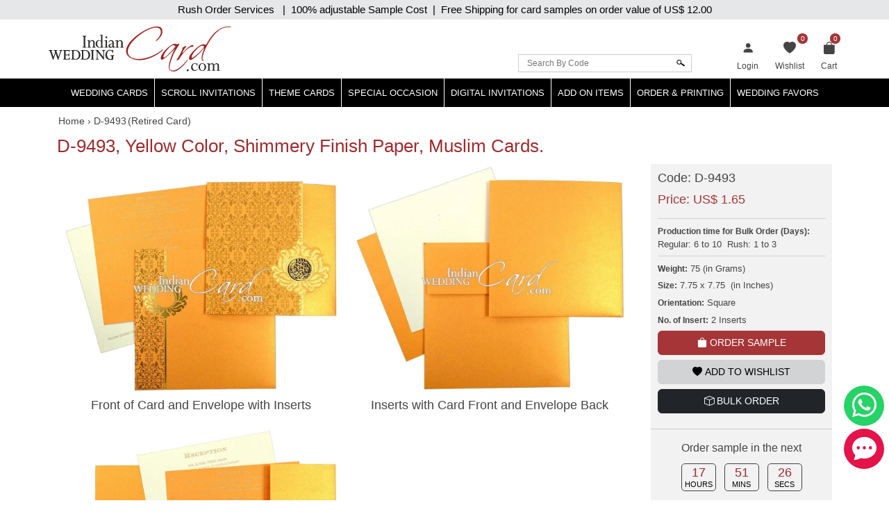

--- FILE ---
content_type: text/html; charset=utf-8
request_url: https://www.indianweddingcard.com/D-9493.html
body_size: 34506
content:

<!DOCTYPE html>
<html lang="en">
<head id="ctl00_Head1"><meta charset="UTF-8" /><title>
	D-9493, Yellow Color, Shimmery Finish Paper, Muslim Cards. 
</title><meta name="viewport" content="width=device-width, initial-scale=1" /><link rel="shortcut icon" type="image/x-icon" href="https://d3u33zzulaaffk.cloudfront.net/iwc-images/images/favicon.ico" /><link href="https://ik.imagekit.io/ldqsn9vvwgg/iwc/css/bootstrap-5.2.0.min.css" rel="stylesheet" integrity="sha384-0evHe/X+R7YkIZDRvuzKMRqM+OrBnVFBL6DOitfPri4tjfHxaWutUpFmBp4vmVor" crossorigin="anonymous" /><link href="https://ik.imagekit.io/ldqsn9vvwgg/iwc/css/bootstrap-icons.css" rel="stylesheet" />
    <script src="https://ik.imagekit.io/ldqsn9vvwgg/iwc/js/jquery-3.6.0.min.js" integrity="sha256-/xUj+3OJU5yExlq6GSYGSHk7tPXikynS7ogEvDej/m4=" crossorigin="anonymous"></script>
    <script src="https://ik.imagekit.io/ldqsn9vvwgg/iwc/js/bootstrap5.2.0.bundle.min.js" integrity="sha384-pprn3073KE6tl6bjs2QrFaJGz5/SUsLqktiwsUTF55Jfv3qYSDhgCecCxMW52nD2" crossorigin="anonymous"></script>

    <link href="/css/custom-style.css" rel="stylesheet" />
    <!-- Google Tag Manager -->
    <script>(function (w, d, s, l, i) {
            w[l] = w[l] || []; w[l].push({
                'gtm.start':
                    new Date().getTime(), event: 'gtm.js'
            }); var f = d.getElementsByTagName(s)[0],
                j = d.createElement(s), dl = l != 'dataLayer' ? '&l=' + l : ''; j.async = true; j.src =
                    'https://www.googletagmanager.com/gtm.js?id=' + i + dl; f.parentNode.insertBefore(j, f);
        })(window, document, 'script', 'dataLayer', 'GTM-NFZV3R');</script>
    <!-- End Google Tag Manager -->
    <!-- Meta Pixel Code -->
    <script>
        !function (f, b, e, v, n, t, s) {
            if (f.fbq) return; n = f.fbq = function () {
                n.callMethod ?
                    n.callMethod.apply(n, arguments) : n.queue.push(arguments)
            };
            if (!f._fbq) f._fbq = n; n.push = n; n.loaded = !0; n.version = '2.0';
            n.queue = []; t = b.createElement(e); t.async = !0;
            t.src = v; s = b.getElementsByTagName(e)[0];
            s.parentNode.insertBefore(t, s)
        }(window, document, 'script',
            'https://connect.facebook.net/en_US/fbevents.js');
        fbq('init', '1139918093593131');
        fbq('track', 'PageView');
    </script>
    <noscript>
        <img height="1" width="1" style="display: none"
            src="https://www.facebook.com/tr?id=1139918093593131&ev=PageView&noscript=1" />
    </noscript>
    <!-- End Meta Pixel Code -->
    
    <link rel="stylesheet" href="https://ik.imagekit.io/ldqsn9vvwgg/iwc/css/lightbox.min.css" />
    <link rel="stylesheet" type="text/css" href="https://ik.imagekit.io/ldqsn9vvwgg/iwc/css/slick.css">
<meta name="Keywords" content="Shimmery Finish Paper, Muslim Cards. " /><meta name="Description" content=" " /><meta property='og:type' content='product'><meta property='og:title' content='D-9493, Yellow Color, Shimmery Finish Paper, Muslim Cards. '><meta property='og:price:amount' content='1.65'><meta property='og:price:currency' content='USD'><meta property='og:description' content=' '><meta property='og:url' content='https://www.indianweddingcard.com/D-9493.html'><meta property='og:site_name' content='Indian Wedding Card'><meta property='og:image' content='https://ik.imagekit.io/ldqsn9vvwgg/iwc/Product-Original/D-9493.jpg'><meta property='og:image:secure_url' content='https://ik.imagekit.io/ldqsn9vvwgg/iwc/Product-Original/D-9493.jpg'><meta property='twitter:card' content='product'><meta property='twitter:site' content='@WeddingCard'><meta property='twitter:creator' content='@WeddingCard'><meta property='twitter:title' content='D-9493, Yellow Color, Shimmery Finish Paper, Muslim Cards. '><meta property='twitter:description' content=' '><meta property='twitter:image' content='https://ik.imagekit.io/ldqsn9vvwgg/iwc/Product-Original/D-9493.jpg'><meta property='twitter:data1' content='Price'><meta property='twitter:label1' content='USD 1.65'><meta property='twitter:data2' content='Shop'><meta property='twitter:label2' content='https://www.indianweddingcard.com/D-9493.html'><link id="canonical" rel="canonical" href="https://www.indianweddingcard.com/D-9493.html" /></head>
<body id="ctl00_iwc_body">
    <!-- Google Tag Manager (noscript) -->
    <noscript>
        <iframe src="https://www.googletagmanager.com/ns.html?id=GTM-NFZV3R" height="0" width="0" style="display: none; visibility: hidden"></iframe>
    </noscript>
    <!-- End Google Tag Manager (noscript) -->

    <form name="aspnetForm" method="post" action="/D-9493.html" onsubmit="javascript:return WebForm_OnSubmit();" id="aspnetForm">
<div>
<input type="hidden" name="__EVENTTARGET" id="__EVENTTARGET" value="" />
<input type="hidden" name="__EVENTARGUMENT" id="__EVENTARGUMENT" value="" />
<input type="hidden" name="__LASTFOCUS" id="__LASTFOCUS" value="" />
<input type="hidden" name="__VIEWSTATE" id="__VIEWSTATE" value="/[base64]/[base64]/[base64]/////D2QFKGN0bDAwJENvbnRlbnRQbGFjZUhvbGRlcjEkbHZ3Q2FyZERldGFpbHMPFCsADmRkZGRkZGQUKwADZGRkAgNkZGRmAv////8PZAUSY3RsMDAkbHRyQ2FydFBvcHVwD2dk+q58hYtSVGdx9+qanS6SVJntZknEGIvCAGmjupueUDw=" />
</div>

<script type="text/javascript">
//<![CDATA[
var theForm = document.forms['aspnetForm'];
if (!theForm) {
    theForm = document.aspnetForm;
}
function __doPostBack(eventTarget, eventArgument) {
    if (!theForm.onsubmit || (theForm.onsubmit() != false)) {
        theForm.__EVENTTARGET.value = eventTarget;
        theForm.__EVENTARGUMENT.value = eventArgument;
        theForm.submit();
    }
}
//]]>
</script>


<script src="/WebResource.axd?d=QyE-j2KgbTAl8L7SbJS0p1A2NWeNXP4nxBQwSr8pLoBI983cYO63kLAhe-weV-0BiAiMN26y2OwF6aQBGNAyA1tc3ah07RhpjtVN1FrPGJs1&amp;t=637639129683537338" type="text/javascript"></script>


<script src="https://www.paypal.com/sdk/js?client-id=AbKPXBBTpB15dgbj3zwb8cspJsOhoaPFBC3sgsqTgXUJL5qaAbjKIYEEMFhE2EA3NhzhxlRZ-lYOeXuM&amp;components=messages&amp;currency=USD" type="text/javascript"></script>
<script src="/WebResource.axd?d=orPS6UmVy1pk9hcISylHzbwEBKc6bkA23Nw60G0jprS0IBKYtKFJ2YUptN7eV628zDQe_S0q5LlnfwF3XNL15E7cByJSLUsUz55E4S7Domw1&amp;t=637639129683537338" type="text/javascript"></script>
<script type="text/javascript">
//<![CDATA[
function WebForm_OnSubmit() {
if (typeof(ValidatorOnSubmit) == "function" && ValidatorOnSubmit() == false) return false;
return true;
}
//]]>
</script>

        
        <div class="iwc_parentdiv">
            <a target="_blank" rel="nofollow" href="https://api.whatsapp.com/send?phone=917599915000" id="whats-chat" title="WhatsApp"><i class="bi bi-whatsapp"></i></a>
            <a target="_blank" rel="nofollow" href="/chat.aspx?gs_open_chat" id="live-chat" title="Chat"><i class="bi bi-chat-dots-fill"></i></a>

            <div id="maindLpage" class="mm-page">
                <div id="maindR">
                    <div class="countbar">
                        <span class="christmasl">
                            
                            Rush Order Services &nbsp; |&nbsp; 100% adjustable Sample Cost&nbsp; |&nbsp; Free Shipping for card samples on order value of
                            US$ 12.00</span>
                    </div>
                    <div class="customHeaderContactbar desktop-view" style="display: none;">
                        <div class="container">
                            <span>24x7 Support</span>
                            
                            
                        </div>
                    </div>
                    <div class="customHeaderContactbar mobile-view" style="display: none;">
                        <div class="container">
                            <div class="iws_phonecontactus">
                                <span>24x7 Support</span>
                                
                                
                            </div>
                        </div>
                    </div>
                    <div class="iws_main">
                        <div id="headersectiondiv" class="iwc_headersectiondiv">
                            <div id="header" class="iwc_header container">
                                <div class="iwc_headerlogo">
                                    <a href="/">
                                        <img src="https://d3u33zzulaaffk.cloudfront.net/iwc-images/images/IWC_Logo-new.svg" alt="Indian Wedding Card" title="Indian Wedding Card" border="0" />
                                        
                                    </a>
                                </div>
                                <div class="iwc_basketlist">
                                    <ul>
                                        <li id="ctl00_liLogin">
                                            <a href="/login?returl=%2fD-9493.html" id="ctl00_lnkLogin" title="Login">
                                                <i class="bi bi-person-fill"></i><span>Login</span></a>
                                        </li>
                                        
                                        <li>
                                            <a href="/wishlist.aspx">
                                                <i class="bi bi-heart-fill"></i>
                                                <span id="lblwishlistcount" class="cartcount">0</span>
                                                <span>Wishlist</span>
                                            </a>
                                        </li>
                                        <li class="shopping-bag">
                                            <a href="/SampleCart.aspx">
                                                <i id="ctl00_icPulse" class="bi bi-bag-fill"></i>
                                                <span>Cart</span>
                                                <span id="ctl00_lblcartitem" class="cartcount">0</span>
                                            </a>
                                            
                                        </li>
                                    </ul>
                                </div>
                                <div class="iwcsearchbox">
                                    <div id="ctl00_pnlSearch" class="iwc_headersearch" onkeypress="javascript:return WebForm_FireDefaultButton(event, &#39;ctl00_imgbtnSearch&#39;)">
	
                                        <div class="iwcsearchboxinner">
                                            <input name="ctl00$txtSearchByCode" type="text" id="ctl00_txtSearchByCode" placeholder="Search By Code" />
                                            <input type="submit" name="ctl00$imgbtnSearch" value="" onclick="javascript:WebForm_DoPostBackWithOptions(new WebForm_PostBackOptions(&quot;ctl00$imgbtnSearch&quot;, &quot;&quot;, true, &quot;SearchByCode&quot;, &quot;&quot;, false, false))" id="ctl00_imgbtnSearch" class="btn btn-default" />
                                        </div>
                                        <div id="ctl00_ValidationSummary1" style="color:Red;display:none;">

	</div>
                                        <span id="ctl00_rfvSearchByCode" style="color:Red;font-weight:bold;display:none;"></span>
                                    
</div>
                                </div>
                                <div class="clear"></div>
                            </div>
                            <div class="main_nav">
                                
<nav class="navbar customnav">
    <div class="container">
        <div class="navbar-header navbar-expand-lg">
            <button class="navbar-toggler" type="button" data-bs-toggle="slide-collapse" data-bs-target="#navbar" aria-controls="navbar" aria-expanded="false" aria-label="Toggle navigation">
                <span class="navbar-toggler-icon"></span>
            </button>
            
        </div>
        <div class="collapse navbar-collapse" id="navbar">
            <ul class="nav navbar-nav justify-content-center">
                <li><a class="dropdown-toggle" href="/Wedding-Invitations.html" title="Hindu Wedding Cards">Wedding Cards </a>
                    <ul class="dropdown-menu" itemscope itemtype="http://www.schema.org/SiteNavigationElement">
                        <li itemprop="name"><a itemprop="url" href="/Hindu-Wedding-Cards.html" title="Hindu Wedding Cards">Hindu Wedding Cards</a></li>
                        <li itemprop="name"><a itemprop="url" href="/Wedding-Cards.html" title="Designer Multi-Faith Wedding Invitations">Designer Multi-Faith <span class="mobile-hide">Wedding Invitations</span></a></li>
                        <li itemprop="name"><a itemprop="url" href="/Unique-Invitations-Exclusive-Cards.html" title="Exclusive Cards">Exclusive Cards</a></li>
                        <li itemprop="name"><a itemprop="url" href="/Sikh-Wedding-Cards.html" title="Sikh Cards">Sikh Cards</a></li>
                        <li itemprop="name"><a itemprop="url" href="/Muslim-Wedding-Cards.html" title="Muslim Cards">Muslim Cards</a></li>
                        <li itemprop="name"><a itemprop="url" href="/Christian-Wedding-Invitations.html" title="Christian Cards">Christian Cards</a></li>
                        <li itemprop="name"><a itemprop="url" href="/Wedding-Invitations.html" title="All Cards">All Cards</a></li>
                        <li itemprop="name" class="mobilehide"><a itemprop="url" href="/Retired-Cards.html" title="Retired Cards">Retired Cards</a></li>
                        <li itemprop="name"><a itemprop="url" href="/package.aspx" title="Card Packages">Card Packages</a></li>
                    </ul>
                </li>
                <li><a href="/Scroll-Invitations.html" class="dropdown-toggle">Scroll Invitations</a>
                    <ul class="dropdown-menu" itemscope itemtype="http://www.schema.org/SiteNavigationElement">
                        <li itemprop="name"><a itemprop="url" href="/Scroll-Invitations.html" title="All Scrolls">All Scrolls</a></li>
                        <li itemprop="name"><a itemprop="url" href="/Small-Size-Scroll-Wedding-invitations.html" title="Small Size Scrolls">Small Size Scrolls</a></li>
                        <li itemprop="name"><a itemprop="url" href="/Box-Scroll-Cards.html" title="Box Scrolls">Box Scrolls</a></li>
                        <li itemprop="name"><a itemprop="url" href="/High-end-Scrolls.html" title="High End Scrolls">High End Scrolls</a> </li>
                        <li itemprop="name"><a itemprop="url" href="/Scrolls-only.html" title="Only Scrolls">Only Scrolls</a></li>
                        <li itemprop="name"><a itemprop="url" href="/Fabric-Scrolls.html" title="Fabric Scrolls">Fabric Scrolls</a> </li>
                        <li itemprop="name"><a itemprop="url" href="/Long-Scrolls.html" title="Long-Scrolls">Long Scrolls</a></li>
                        <li itemprop="name"><a itemprop="url" href="/Colored-Scrolls.html" title="Colored Scrolls">Colored Scrolls</a></li>
                        <li itemprop="name"><a itemprop="url" href="/Cindrella-Theme-Invitations.html" title="Cindrella Theme Invitations">Cinderella Theme</a></li>
                        <li itemprop="name"><a itemprop="url" href="/Wooden-Scrolls.html" title="Wooden Scrolls">Wooden Scrolls</a></li>
                        <li itemprop="name"><a itemprop="url" href="/Invitations-with-2-scrolls.html" title="Invitations with 2 Scrolls">Invitations with 2 Scrolls</a></li>
                        <li itemprop="name"><a itemprop="url" href="/Retired-Scroll-Invitations.html" title="Retired Scroll Invitations">Retired Scrolls</a></li>
                        <li itemprop="name"><a itemprop="url" href="/package.aspx#scroll7" title="Scroll Packages">Scroll Packages </a></li>
                    </ul>
                </li>
                <li><a href="/theme-based-invitations" class="dropdown-toggle">Theme Cards</a>
                    <ul class="dropdown-menu" itemscope itemtype="http://www.schema.org/SiteNavigationElement">
                        <li itemprop="name"><a itemprop="url" href="/Beach-Theme-Invitations.html" title="Beach Theme Invitations">Beach Theme Invitations</a></li>
                        <li itemprop="name"><a itemprop="url" href="/Boarding-Pass-Theme-Cards.html" title="Boarding Pass Theme Cards">Boarding Pass Theme Cards</a></li>
                        <li itemprop="name"><a itemprop="url" href="/Bismillah-Theme-Invitations.html" title="Bismillah Theme Invitations">Bismillah Theme Invitations</a></li>
                        <li itemprop="name"><a itemprop="url" href="/Bride-Theme-Cards.html" title="Bride Theme Cards">Bride Theme Cards</a></li>
                        <li itemprop="name"><a itemprop="url" href="/Bride-Groom-Wedding-Invitations.html" title="Bride-Groom Theme Cards">Bride-Groom Theme Cards</a></li>
                        <li itemprop="name"><a itemprop="url" href="/Vibrant-Color-Invitations.html" title="Bright color scheme Cards">Bright color scheme Cards</a></li>
                        <li itemprop="name"><a itemprop="url" href="/Broach-Wedding-Invitations.html" title="Broach Wedding Invitations">Broach Cards</a></li>
                        <li itemprop="name"><a itemprop="url" href="/Card-with-Box.html" title="Box Cards">Box Cards</a></li>
                        <li itemprop="name"><a itemprop="url" href="/Cards-with-Painting.html" title="Cards with Painting">Cards with Painting</a></li>
                        <li itemprop="name"><a itemprop="url" href="/landing-page/Theme-Based-Invitations.aspx#cardsByColor" title="Cards By Color">Cards By Color</a></li>
                        <li itemprop="name"><a itemprop="url" href="/landing-page/Theme-Based-Invitations.aspx?cardsbasedonpaper" title="Cards by Paper">Cards by Paper</a></li>
                        <li itemprop="name"><a itemprop="url" href="/Damask-Theme-Cards.html" title="Damask Theme Cards">Damask Theme Cards</a></li>
                        <li itemprop="name"><a itemprop="url" href="/Doli-Theme-Cards.html" title="Doli Theme Cards">Doli Theme Cards</a></li>
                        <li itemprop="name"><a itemprop="url" href="/Door-Open-Style-invitations.html" title="Door-Open Style Cards">Door-Open Style Cards</a></li>
                        <li itemprop="name"><a itemprop="url" href="/Elephant-Theme-Cards.html" title="Elephant Theme Cards">Elephant Theme Cards</a></li>
                        <li itemprop="name"><a itemprop="url" href="/Fabric-Cards.html" title="Fabric Cards">Fabric Cards</a></li>
                        <li itemprop="name"><a itemprop="url" href="/Fan-Shaped-Cards.html" title="Fan Shaped Cards">Fan Shaped Cards</a></li>
                        <li itemprop="name"><a itemprop="url" href="/Floral-Theme-Cards.html" title="Floral Theme Cards">Floral Theme Cards</a></li>
                        <li itemprop="name"><a itemprop="url" href="/Foil-Cards.html" title="Foil Cards">Foil Cards</a></li>
                        <li itemprop="name"><a itemprop="url" href="/Groom-Theme-Cards.html" title="Groom Theme Cards">Groom Theme Cards</a></li>
                        <li itemprop="name"><a itemprop="url" href="/Handmade-Wedding-Invitations.html" title="Handmade Paper Card">Handmade Paper Card</a></li>
                        <li itemprop="name"><a itemprop="url" href="/Jaipur-Wedding-Theme-Cards.html" title="Jaipur Wedding Theme Cards">Jaipur Theme Cards</a></li>
                        <li itemprop="name"><a itemprop="url" href="/Laser-Cut-Wedding-Invitations.html" title="Laser Cut Invitations">Laser Cut Invitations</a></li>
                        <li itemprop="name"><a itemprop="url" href="/Laser-Cut-Paste-Up-Card.html" title="Laser Cut Paste Up Card">Laser Cut Paste Up Card</a></li>
                        <li itemprop="name"><a itemprop="url" href="/Letterpress-Theme-Cards.html" title="Letterpress Theme Cards">Letterpress Theme Cards</a></li>
                        <li itemprop="name"><a itemprop="url" href="/Lotus-Theme-Cards.html" title="Lotus Theme Cards">Lotus Theme Cards</a></li>
                        <li><a itemprop="url" href="/Masquerade-Theme-Invitations.html" title="Masquerade Theme Invitations">Masquerade Theme Invitations</a></li>
                        <li itemprop="name"><a itemprop="url" itemprop="url" href="/Multicolor-Wedding-Invitations.html" title="Multicolor Offset Designs">Multicolor Offset Designs</a></li>
                        <li itemprop="name"><a itemprop="url" href="/Unusual-Wedding-Invitations.html" title="Odd Shape Invitations">Odd Shape Invitations</a></li>
                        <li itemprop="name"><a href="/Paisley-Theme-Cards.html" title="Paisley Theme Cards">Paisley Theme Cards</a></li>
                        <li itemprop="name"><a itemprop="url" href="/Palace-Theme-Invitations.html" title="Palace Theme Invitations">Palace Theme Invitations</a></li>
                        <li itemprop="name"><a itemprop="url" href="/Peacock-Wedding-Invitations.html" title="Peacock Theme cards">Peacock Theme cards</a></li>
                        <li itemprop="name"><a itemprop="url" href="/Plexi-Glass-Cards.html" title="Plexi Glass Cards">Plexi Glass Cards</a></li>
                        <li itemprop="name"><a itemprop="url" href="/Pocket-Cards.html" title="Pocket Cards">Pocket Cards</a></li>
                        <li itemprop="name"><a itemprop="url" href="/Pocketfold-Card.html" title="Pocketfold Card">Pocketfold Invitations</a></li>
                        <li itemprop="name"><a itemprop="url" href="/Radha-Krishna-Wedding-Invitations.html" title="Radha Krishan Theme Cards">Radha Krishan Theme Cards</a></li>
                        <li itemprop="name"><a itemprop="url" href="/Ribbon-Wedding-Invitations.html" title="Ribbon & Multi-Layer Cards">Ribbon & Multi-Layer Cards</a></li>
                        <li itemprop="name"><a itemprop="url" href="/Rose-Theme-Cards.html" title="Rose Theme Cards">Rose Theme Cards</a></li>
                        <li itemprop="name"><a itemprop="url" href="/Shreenathji-Cards.html" title="Shreenathji Cards">Shreenathji Cards</a></li>
                        <li itemprop="name"><a itemprop="url" href="/Single-Sheet-Wedding-Invitations.html" title="Single Sheet Cards">Single Sheet Cards</a></li>
                        <li itemprop="name"><a itemprop="url" href="/Small-Wedding-Invitations.html" title="Small Size Cards">Small Size Cards</a></li>
                        <li itemprop="name"><a itemprop="url" href="/Hardcover-Wedding-Invitations.html" title="Thick Cards">Thick Cards</a></li>
                        <li itemprop="name"><a itemprop="url" href="/Tree-of-Life-Theme-Cards.html" title="Tree of Life Theme">Tree of Life Theme Cards</a></li>
                        <li itemprop="name"><a itemprop="url" href="/Tulip-Theme-Cards.html" title="Tulip Theme Cards">Tulip Theme Cards</a></li>
                        <li itemprop="name"><a itemprop="url" href="/Vellum-Paper.html" title="Vellum Paper Cards">Vellum Paper Cards</a></li>

                    </ul>
                </li>
                <li><a href="/Special-Occasion-Cards" class="dropdown-toggle">Special Occasion</a>
                    <ul class="dropdown-menu" itemscope itemtype="http://www.schema.org/SiteNavigationElement">
                        <li itemprop="name"><a href="/Bat-Bar-Mitzvah-Jewish-Invitations.html" title="Bar & Bat-Mitzvah Invitations">Bar & Bat-Mitzvah Invitations</a></li>
                        <li itemprop="name"><a itemprop="url" href="/Anniversary-Invitations.html" title="Anniversary Invitations">Anniversary Invitations</a></li>
                        <li itemprop="name"><a itemprop="url" href="/Engagement-Party-Invitations.html" title="Engagement Invitations">Engagement Invitations</a></li>
                        <li itemprop="name"><a itemprop="url" href="/House-Warming-Cards.html" title="House Warming Invitations">House Warming Invitations</a></li>
                        <li itemprop="name"><a itemprop="url" href="/Birthday-Invitations-Sweet-16-15-Quinceanera.html" title="Sweet 15, 16, Quinceanera, Birthday Invitations">Sweet
                15, 16, Quinceanera, Birthday Invitations</a></li>
                        <li itemprop="name"><a itemprop="url" href="/Gradutaion-Party-Surprise-Party-Invitations.html" title="Graduation & Surprise Party">Graduation & Surprise Party</a></li>
                    </ul>
                </li>
                <li class="dropdown">
                    <a href="/E-Invitations.html" class="dropdown-toggle">Digital Invitations</a>
                    <ul class="dropdown-menu" itemscope itemtype="http://www.schema.org/SiteNavigationElement">
                        <li itemprop="name"><a itemprop="url" href="/Whatsapp-Cards.html" title="Whatsapp cards (JPEG only)">Whatsapp cards (JPEG only)</a></li>
                        <li itemprop="name"><a itemprop="url" class="navbar_51" href="/E-Wedding-Card.html" title="Video Invite Wedding">Video Invite Wedding</a></li>
                        <li itemprop="name"><a itemprop="url" href="/E-Save-The-Date-Cards.html" title="Video Save the Date">Video Save the Date</a></li>
                        

                    </ul>
                </li>
                <li class="dropdown">
                    <a href="/addon-items" class="dropdown-toggle">Add On Items</a>
                    <ul class="dropdown-menu" itemscope itemtype="http://www.schema.org/SiteNavigationElement">
                        <li itemprop="name"><a itemprop="url" href="/RSVP.html" title="RSVP Cards">RSVP Cards</a></li>
                        <li itemprop="name"><a itemprop="url" href="/Thank-You-Card.html" title="Thank You Cards">Thank You Cards</a></li>
                        <li itemprop="name"><a itemprop="url" href="/Wedding-Cake-Sweet-boxes.html" title="Wedding Cake & Sweet Boxes">Cake & Sweet Boxes</a></li>
                        <li itemprop="name"><a itemprop="url" href="/TableCard.html" title="Table Cards">Table Cards</a></li>
                        <li itemprop="name"><a itemprop="url" href="/Program-Book.html" title="Program Book">Program Book</a></li>
                        <li itemprop="name"><a itemprop="url" href="/Menu-Card.html" title="Menu Cards">Menu Cards</a></li>
                        <li itemprop="name"><a itemprop="url" href="/CarryBag.html" title="Carry Bag">Carry Bag</a> </li>
                        <li itemprop="name"><a itemprop="url" href="/Money-Envelopes.html" title="Money Envelopes">Money Envelopes</a> </li>
                        <li itemprop="name"><a itemprop="url" href="/Envelope-Seals.html" title="Envelope Seal">Envelope Seal</a></li>
                        <li itemprop="name"><a itemprop="url" href="/Save-The-Date-Cards.html" title="Save The Date Card">Save The Date Card</a></li>
                        <li itemprop="name"><a itemprop="url" href="/Die-Casted-Symbols.html" title="Die-Casted Symbols">Die-Casted Symbols</a> </li>
                        <li itemprop="name"><a itemprop="url" href="/Cloth-Masks.html" title="Cloth Masks">Cloth Masks</a> </li>
                        <li itemprop="name"><a itemprop="url" href="/Customized-Masks.html" title="Customized Masks">Customized Masks</a> </li>
                    </ul>
                </li>
                <li class="dropdown">
                    <a href="/orderprinting" class="dropdown-toggle">Order & Printing</a>
                    <ul class="dropdown-menu" itemscope itemtype="http://www.schema.org/SiteNavigationElement">
                        <li itemprop="name"><a itemprop="url" href="/printing-guide/HowToOrder.aspx" title="How To Make Bulk Order">How To Make Bulk Order</a> </li>
                      
                        <li itemprop="name"><a itemprop="url" href="/Invitation-Wording-Templates-Logos-Symbols-Dividers.html" title="Invitation Wording Templates">Invitation Wording Templates</a> </li>
                        <li itemprop="name"><a itemprop="url" href="/Invitation-Wording-Templates-Logos-Symbols-Dividers.html#Symbols" title="Logos, Symbols & Dividers">Logos, Symbols & Dividers</a></li>
                        <li itemprop="name"><a itemprop="url" href="/Invitation-Wording-Templates-Logos-Symbols-Dividers.html#Fonts" title="Fonts">Fonts</a></li>
                        <li itemprop="name"><a itemprop="url" href="/Wordings.html" title="Invitation Wording Templates (old)">Invitation Wording Templates (old)</a></li>
                        <li itemprop="name"><a itemprop="url" href="/printing-guide/PrintingServices.aspx" title="Types of Printing">Types of Printing</a> </li>
                        <li itemprop="name"><a itemprop="url" href="/landing-page/Lasercutting.aspx" title="Laser Cutting">Laser Cutting</a> </li>
                        <li itemprop="name"><a itemprop="url" href="/printing-guide/GuestNameAddresses.aspx#option1" title="Guest Name Printing">Guest Name Printing</a> </li>
                        <li itemprop="name"><a itemprop="url" href="/printing-guide/GuestNameAddresses.aspx#option2" title="Guest Name Address Labels">Guest Name Address Labels</a> </li>
                        <li itemprop="name"><a itemprop="url" href="/Indian-Language-Translation-Services.html" title="Indian Language Translation Services">Indian Language Translation Services</a></li>
                    </ul>
                </li>
                <li class="dropdown">
                    <a href="/weddingfavors.html" class="dropdown-toggle">Wedding Favors</a>
                    <ul class="dropdown-menu" itemscope itemtype="http://www.schema.org/SiteNavigationElement">
                        <li itemprop="name"><a itemprop="url" href="/weddingfavors.html" title="Wedding Favors">Wedding Favors</a> </li>
                        <li itemprop="name"><a itemprop="url" href="/indian-wedding-accessories.html" title="Wedding Accessories">Wedding Accessories</a> </li>

                    </ul>
                </li>
                
            </ul>
        </div>
        <div class="menu-overlay"></div>
    </div>
</nav>

                            </div>
                            <div class="clear"></div>
                        </div>
                        <div id="bodysectiondiv" class="iwc_bodysectiondiv">
                            <div id="main_content" class="container">
                                <div class="mainbredcrumb">
                                    <ol itemscope itemtype='https://schema.org/BreadcrumbList'><li itemprop='itemListElement' itemscope itemtype='https://schema.org/ListItem'><a itemprop='item' href='https://www.indianweddingcard.com'><span itemprop='name'>Home</span></a><meta itemprop='position' content='1'></li><li itemprop='itemListElement' itemscope itemtype='https://schema.org/ListItem'> › <span itemprop='name'>D-9493</span><meta itemprop='position' content='2'></li></ol>
                                    
                                    <span class='pointer ml-2 my-0' style='display:inline-block;'>  (Retired Card)<i class='bi bi-info pointer font16 hide' data-toggle='tooltip' data-placement='bottom' title='It means BULK ORDER can be placed in quantity as low as 10 cards and then in multiples of 5.An Extra charge will be applicable.Put qty. required in bulk order to find out about the extra charge.'></i></span>

                                    
                                    <span id="lbltotalnocard" class="headingcategorydatalist"></span>
                                    <div class="clear"></div>
                                </div>
                                
    <div>
        <div class="row">
            <div class="col-md-12">
                <div id="ctl00_ContentPlaceHolder1_pnlMainContent">
	
                    <h1 class="detailtitle">
                        D-9493, Yellow Color, Shimmery Finish Paper, Muslim Cards. </h1>
                    <div class="iwc_productdetail_mainpanel row" id="shop">
                        <div class="col-lg-9 col-sm-8">
                            <div class="handmadeimg">
                                
                                
                                
                                
                                
                            </div>
                            <div class="carousel">
                                
                                        <figure class="photos">
                                            <div class="productdetailbox">
                                                
                                                <a href="https://ik.imagekit.io/ldqsn9vvwgg/iwc/Camera-View/D-9493/Front of Card and Envelope with Inserts.jpg" data-lightbox="photos" data-title="Front of Card and Envelope with Inserts">
                                                    <img src="https://ik.imagekit.io/ldqsn9vvwgg/iwc/Camera-View/D-9493/Front of Card and Envelope with Inserts.jpg" alt="IMG-PRODUCT"
                                                        title="Front of Card and Envelope with Inserts" class="img-fluid">
                                                </a>
                                            </div>
                                            <p>Front of Card and Envelope with Inserts</p>
                                        </figure>
                                    
                                        <figure class="photos">
                                            <div class="productdetailbox">
                                                
                                                <a href="https://ik.imagekit.io/ldqsn9vvwgg/iwc/Camera-View/D-9493/Inserts with Card Front and Envelope Back.jpg" data-lightbox="photos" data-title="Inserts with Card Front and Envelope Back">
                                                    <img src="https://ik.imagekit.io/ldqsn9vvwgg/iwc/Camera-View/D-9493/Inserts with Card Front and Envelope Back.jpg" alt="IMG-PRODUCT"
                                                        title="Inserts with Card Front and Envelope Back" class="img-fluid">
                                                </a>
                                            </div>
                                            <p>Inserts with Card Front and Envelope Back</p>
                                        </figure>
                                    
                                        <figure class="photos">
                                            <div class="productdetailbox">
                                                
                                                <a href="https://ik.imagekit.io/ldqsn9vvwgg/iwc/Camera-View/D-9493/Inside Open View of Card with Inserts.jpg" data-lightbox="photos" data-title="Inside Open View of Card with Inserts">
                                                    <img src="https://ik.imagekit.io/ldqsn9vvwgg/iwc/Camera-View/D-9493/Inside Open View of Card with Inserts.jpg" alt="IMG-PRODUCT"
                                                        title="Inside Open View of Card with Inserts" class="img-fluid">
                                                </a>
                                            </div>
                                            <p>Inside Open View of Card with Inserts</p>
                                        </figure>
                                    
                                
                            </div>
                            <ul class="detaillist">
                                <li id="ctl00_ContentPlaceHolder1_imgYoutube">
                                    <a href="#" data-bs-toggle="modal" data-bs-target="#VideoModal" title="Watch video of the card to see looks of the product, its opening, closing and various parts."><i class="bi bi-play-circle"></i>Video</a>
                                    <input type="hidden" name="ctl00$ContentPlaceHolder1$hdnYoutubeUrl" id="hdnYoutubeUrl" value="https://www.youtube.com/embed/NpRGOgtwTGE?rel=0" />
                                </li>
                                <li id="ctl00_ContentPlaceHolder1_liMoreColor">
                                    <a id="ctl00_ContentPlaceHolder1_imgbtnMoreColor" title="The design is available in different colors." href="weddingcard.aspx?pagetype=chkallcolor&amp;code=D-9493&amp;retd=t">
                                        <i class="bi bi-list-ul"></i> Colors 
                                    </a>
                                </li>
                                <li>
                                    <a href="#" data-bs-toggle="modal" data-bs-target="#InquiryModal">
                                        <i class="bi bi-info-circle-fill"></i>Inquiry
                                    </a>
                                </li>
                                <li id="ctl00_ContentPlaceHolder1_liIwc_ViewAddOns" class="iwc_ViewAddOns">
                                    <a data-bs-toggle="modal" data-bs-target="#viewaddonModal" id="addonmodal" href="#">
                                        <i class="bi bi-check-circle-fill"></i>Add Ons</a>
                                </li>
                                <li id="ctl00_ContentPlaceHolder1_liCompare" class="liCompare">
                                    <input type="checkbox" id="chkCompare" value="Compare" name="Compare" />
                                    <label for="chkCompare"><i class="bi bi-arrow-left-right"></i>Compare</label>
                                </li>
                            </ul>
                            <div class="iwc_bdrbug" style="">
                                <div class="product-images-view" style="display: none;">
                                    <a href="#" id="ctl00_ContentPlaceHolder1_hrefZoom" class="zoom pointer" title="Zoom">
                                        <img id="imgMain" title="MainImage" src="https://ik.imagekit.io/ldqsn9vvwgg/iwc/Product-Original/D-9493.jpg" alt="MainImage" style="border-width:0px;" />
                                    </a>
                                    <div class="slider-nav">
                                        <span class="text-end" onclick="fnNextPreviousimage(1)"></span>
                                        <span class="text-start" onclick="fnNextPreviousimage(2)"></span>
                                    </div>
                                </div>
                            </div>
                        </div>
                        <div class="col-lg-3 col-sm-4">
                            <div class="rightpanel_layer">
                                <div class="price_detail">
                                    <p class="pcode">
                                        <span>Code:</span>
                                        <span id="lblCode">D-9493</span>
                                    </p>
                                    <!-- -------------------------Price Based on Quantity Section--------------------------------------- -->
                                    
                                    <!-- -------------------------Price Based on Quantity Section--------------------------------------- -->
                                    <p id="ctl00_ContentPlaceHolder1_pMainPrice" class="redtxt pcode">
                                        <span>Price: </span>
                                        <span id="ctl00_ContentPlaceHolder1_lblMainPrice">US$ 1.65</span>
                                        
                                        <div data-pp-message data-pp-amount='1.65' data-pp-buyercountry='US'></div>
                                    </p>
                                    
                                    <div class="hiw-link">
                                        
                                    </div>
                                    
                                    
                                    
                                    

                                    <p class="ptimedays">
                                        <span class="plabel">Production time for Bulk Order (Days): </span>
                                        <br />
                                        <span class="ptimedaysvalue">Regular: </span>
                                        <span id="ctl00_ContentPlaceHolder1_lbl_Reg_min" title="It is the time needed by us to make the cards and send to you. Delivery time is extra depending on shipping destination. India Delivery takes 1-3 days International deliveries can take between 3 days to 8 days.">6</span>&nbsp;to
                                        <span id="ctl00_ContentPlaceHolder1_lbl_Reg_max" title="It is the time needed by us to make the cards and send to you. Delivery time is extra depending on shipping destination. India Delivery takes 1-3 days International deliveries can take between 3 days to 8 days.">10</span>&nbsp;
                                        <span class="ptimedaysvalue">Rush: </span>
                                        <span id="ctl00_ContentPlaceHolder1_lbl_Rus_min" title="It is the time needed by us to make the cards and send to you. Delivery time is extra depending on shipping destination. India Delivery takes 1-3 days International deliveries can take between 3 days to 8 days.">1</span>
                                        to
                                        <span id="ctl00_ContentPlaceHolder1_lbl_Rus_max" title="It is the time needed by us to make the cards and send to you. Delivery time is extra depending on shipping destination. India Delivery takes 1-3 days International deliveries can take between 3 days to 8 days.">3</span>
                                    </p>
                                    <p id="ctl00_ContentPlaceHolder1_pweight" class="pweight">
                                        <span class="plabel">Weight:</span>
                                        <span id="ctl00_ContentPlaceHolder1_lblweight">75</span>&nbsp;(in Grams)
                                    </p>
                                    <p id="ctl00_ContentPlaceHolder1_psize" class="psize">
                                        <span class="plabel">Size:</span>
                                        <span id="ctl00_ContentPlaceHolder1_lblSize">7.75 x 7.75</span>&nbsp;
                                        (in Inches)
                                    </p>
                                    <p id="ctl00_ContentPlaceHolder1_porientation" class="psize">
                                        <span class="plabel">Orientation:</span>
                                        Square
                                    </p>
                                    <p id="ctl00_ContentPlaceHolder1_pNoofInsert" class="psize">
                                        <span class="plabel">No. of Insert:</span>
                                        2 Inserts
                                    </p>
                                    
                                </div>
                                <div class="iwc_product_Menu">
                                    <ul id="ctl00_ContentPlaceHolder1_ul_ActionCtrls">
                                        <li class="iwcprddetails_add2cart">
                                            <a id="ctl00_ContentPlaceHolder1_lnkSampleOrder" class="btn btn-danger" href="javascript:__doPostBack(&#39;ctl00$ContentPlaceHolder1$lnkSampleOrder&#39;,&#39;&#39;)"><i class="bi bi-bag-fill me-1"></i>Order Sample</a>

                                            

                                            <a id="ctl00_ContentPlaceHolder1_lnkaddtowishlist" class="btn btn-gray wishlist-link" href="javascript:__doPostBack(&#39;ctl00$ContentPlaceHolder1$lnkaddtowishlist&#39;,&#39;&#39;)">
                                                <i class="bi bi-heart-fill me-1"></i>Add To Wishlist</a>
                                        </li>
                                        <li>
                                            <a id="ctl00_ContentPlaceHolder1_LinkButton1" class="btn btn-dark bulkorderbtn" href="javascript:__doPostBack(&#39;ctl00$ContentPlaceHolder1$LinkButton1&#39;,&#39;&#39;)"><i class="bi bi-box me-1"></i>Bulk Order
                                            </a>
                                        </li>
                                        <li>
                                            
                                        </li>
                                    </ul>
                                    <div class="iwc_prodcutdetail_Continue text-center" style="display: none;">
                                        <input type="hidden" name="ctl00$ContentPlaceHolder1$HF_PrevPagePos" id="HF_PrevPagePos" />
                                        <input type="hidden" name="ctl00$ContentPlaceHolder1$HF_ColorGroup" id="HF_ColorGroup" value="D-9493 - D-9502" />
                                    </div>
                                </div>
                                <div id="ctl00_ContentPlaceHolder1_dvShip" class="timer_dv">
                                    <div class="timer_group">
                                        <span class="customOrderInTheNext">Order sample in the next</span>
                                        <div class="timerInner" id="timer">
                                            <span>
                                                17 January 2026 17:00:00</span>
                                            <div id="hours">
                                                <div class="timer">
                                                    
                                                </div>
                                                HOURS
                                            </div>
                                            <div id="minute">
                                                <div class="timer">
                                                    
                                                </div>
                                                MINS
                                            </div>
                                            <div id="second">
                                                <div class="timer">
                                                    
                                                </div>
                                                SECS
                                            </div>
                                        </div>
                                        <div class="customExpectedDelivery">
                                            <span class="customExpectedDelivery-text">and have expected delivery by</span>
                                            <span class="redTxt custom_date">
                                                23 January 2026
                                            </span>
                                            
                                        </div>
                                    </div>
                                </div>
                            </div>
                        </div>
                    </div>
                    <div class="detail-block">
                        
                        
                        <div class="row">
                            <div class="col-md-12 col-lg-9" id="dvDetails">
                                <div class="card mb-3" id="fbproddet">
                                    <div class="card-header">
                                        <h2 class="m-0">Product Details</h2>
                                    </div>
                                    <div class="card-body">
                                        <ul>
                                            
                                            
                                            <li id="ctl00_ContentPlaceHolder1_dvPrintingColor">
                                                <h3>Printing Color:</h3>
                                                <p>
                                                    <span id="ctl00_ContentPlaceHolder1_lblPrinting">Silk Screen Printing in Golden color.</span>
                                                </p>
                                            </li>
                                            <li id="ctl00_ContentPlaceHolder1_dvAddonCard">
                                                <h3>Add on Cards:</h3>
                                                <p>
                                                    <span id="ctl00_ContentPlaceHolder1_lblAddon">Add on card paper will be matching to chosen card in terms of paper and design.</span>
                                                </p>
                                            </li>
                                            <li id="ctl00_ContentPlaceHolder1_dvStyle">
                                                <h3>Style:</h3>
                                                <p>
                                                    <span id="ctl00_ContentPlaceHolder1_lblStyle" class="lele"><a href=Shimmery-Finish-Wedding-Invitations.html>Shimmery Paper Card</a>, <a href=Laser-Cut-Paste-Up-Card.html>Laser Cut Paste-up Card</a>, <a href=Foil-Cards.html>Foil Cards</a></span>
                                                </p>
                                            </li>
                                        </ul>
                                    </div>
                                </div>
                                <div id="ctl00_ContentPlaceHolder1_rptConstituentsDiv" class="card mb-3">
                                    <div class="card-header" id="CardConstituents">
                                        <h2 class="m-0">Card Constituents</h2>
                                    </div>
                                    <div class="card-body gallery-lb">
                                        <div class="row cardconsitituents align-items-end">
                                            
                                                    <div class="col-lg-2 col-sm-3 col-4 pb-2 photos">
                                                        <a class="" data-lightbox="photos" href="https://ik.imagekit.io/ldqsn9vvwgg/iwc/designerimages/D-9493/Env.jpg" data-title="Env">
                                                            <img class="img-fluid" src="https://ik.imagekit.io/ldqsn9vvwgg/iwc/designerimages/small/D-9493/Env.jpg" alt="IMG-PRODUCT" loading="lazy" title="Env">
                                                            <span>Env</span>
                                                        </a>
                                                    </div>
                                                
                                                    <div class="col-lg-2 col-sm-3 col-4 pb-2 photos">
                                                        <a class="" data-lightbox="photos" href="https://ik.imagekit.io/ldqsn9vvwgg/iwc/designerimages/D-9493/Front.jpg" data-title="Front">
                                                            <img class="img-fluid" src="https://ik.imagekit.io/ldqsn9vvwgg/iwc/designerimages/small/D-9493/Front.jpg" alt="IMG-PRODUCT" loading="lazy" title="Front">
                                                            <span>Front</span>
                                                        </a>
                                                    </div>
                                                
                                                    <div class="col-lg-2 col-sm-3 col-4 pb-2 photos">
                                                        <a class="" data-lightbox="photos" href="https://ik.imagekit.io/ldqsn9vvwgg/iwc/designerimages/D-9493/Insert-1.jpg" data-title="Insert-1">
                                                            <img class="img-fluid" src="https://ik.imagekit.io/ldqsn9vvwgg/iwc/designerimages/small/D-9493/Insert-1.jpg" alt="IMG-PRODUCT" loading="lazy" title="Insert-1">
                                                            <span>Insert-1</span>
                                                        </a>
                                                    </div>
                                                
                                                    <div class="col-lg-2 col-sm-3 col-4 pb-2 photos">
                                                        <a class="" data-lightbox="photos" href="https://ik.imagekit.io/ldqsn9vvwgg/iwc/designerimages/D-9493/Insert-2.jpg" data-title="Insert-2">
                                                            <img class="img-fluid" src="https://ik.imagekit.io/ldqsn9vvwgg/iwc/designerimages/small/D-9493/Insert-2.jpg" alt="IMG-PRODUCT" loading="lazy" title="Insert-2">
                                                            <span>Insert-2</span>
                                                        </a>
                                                    </div>
                                                
                                                    <div class="col-lg-2 col-sm-3 col-4 pb-2 photos">
                                                        <a class="" data-lightbox="photos" href="https://ik.imagekit.io/ldqsn9vvwgg/iwc/designerimages/D-9493/Inside-View.jpg" data-title="Inside-View">
                                                            <img class="img-fluid" src="https://ik.imagekit.io/ldqsn9vvwgg/iwc/designerimages/small/D-9493/Inside-View.jpg" alt="IMG-PRODUCT" loading="lazy" title="Inside-View">
                                                            <span>Inside-View</span>
                                                        </a>
                                                    </div>
                                                
                                        </div>
                                    </div>
                                    <div class="clear"></div>
                                </div>
                            </div>
                            
                        </div>
                        <!-- Package -->
                        <!-- Product in  More Color -->
                        <div id="ctl00_ContentPlaceHolder1_pnlAlsoAvailable" class="card mb-3 customUniqueExclusive clear">
                            <div class="card-header">
                                <h2 class="my-0" id="othcolors">Also Available in These Colors
                                <span>
                                    <a id="ctl00_ContentPlaceHolder1_hlViewAllColor" title="The design is available in different colors." class="font14" href="weddingcard.aspx?pagetype=chkallcolor&amp;code=D-9493&amp;retd=t">View All</a></span>
                                </h2>
                            </div>
                            <div class="card-body">
                                <div class="row align-items-end">
                                    
                                            <div class="col-md-3 col-6">
                                                <div class="item">
                                                    <div class="ProductItems text-center">
                                                        <div class="ProductItemDetails">
                                                            <div class="ProductImage">
                                                                <a href='D-9494.html' title='D-9494'>
                                                                    <img border='0' src='https://ik.imagekit.io/ldqsn9vvwgg/iwc/Product-Medium/D-9494.jpg' alt='D-9494'
                                                                        class="img-fluid" loading="lazy" title='D-9494' />
                                                                </a>
                                                            </div>
                                                            <h3 class="mt-0">D-9494</h3>
                                                            <p class="mb-0">
                                                                <span>US$ 1.65</span>
                                                            </p>
                                                            <p>
                                                                <input type="hidden" name="ctl00$ContentPlaceHolder1$rptMoreColors$ctl00$hfCGDiscountPrice" id="hfCGDiscountPrice" value="0" />
                                                                <input type="hidden" name="ctl00$ContentPlaceHolder1$rptMoreColors$ctl00$hfCGDisCount" id="hfCGDisCount" value="f" />
                                                            </p>
                                                        </div>
                                                    </div>
                                                </div>
                                            </div>
                                        
                                            <div class="col-md-3 col-6">
                                                <div class="item">
                                                    <div class="ProductItems text-center">
                                                        <div class="ProductItemDetails">
                                                            <div class="ProductImage">
                                                                <a href='D-9495.html' title='D-9495'>
                                                                    <img border='0' src='https://ik.imagekit.io/ldqsn9vvwgg/iwc/Product-Medium/D-9495.jpg' alt='D-9495'
                                                                        class="img-fluid" loading="lazy" title='D-9495' />
                                                                </a>
                                                            </div>
                                                            <h3 class="mt-0">D-9495</h3>
                                                            <p class="mb-0">
                                                                <span>US$ 1.65</span>
                                                            </p>
                                                            <p>
                                                                <input type="hidden" name="ctl00$ContentPlaceHolder1$rptMoreColors$ctl01$hfCGDiscountPrice" id="hfCGDiscountPrice" value="0" />
                                                                <input type="hidden" name="ctl00$ContentPlaceHolder1$rptMoreColors$ctl01$hfCGDisCount" id="hfCGDisCount" value="f" />
                                                            </p>
                                                        </div>
                                                    </div>
                                                </div>
                                            </div>
                                        
                                            <div class="col-md-3 col-6">
                                                <div class="item">
                                                    <div class="ProductItems text-center">
                                                        <div class="ProductItemDetails">
                                                            <div class="ProductImage">
                                                                <a href='D-9496.html' title='D-9496'>
                                                                    <img border='0' src='https://ik.imagekit.io/ldqsn9vvwgg/iwc/Product-Medium/D-9496.jpg' alt='D-9496'
                                                                        class="img-fluid" loading="lazy" title='D-9496' />
                                                                </a>
                                                            </div>
                                                            <h3 class="mt-0">D-9496</h3>
                                                            <p class="mb-0">
                                                                <span>US$ 1.65</span>
                                                            </p>
                                                            <p>
                                                                <input type="hidden" name="ctl00$ContentPlaceHolder1$rptMoreColors$ctl02$hfCGDiscountPrice" id="hfCGDiscountPrice" value="0" />
                                                                <input type="hidden" name="ctl00$ContentPlaceHolder1$rptMoreColors$ctl02$hfCGDisCount" id="hfCGDisCount" value="f" />
                                                            </p>
                                                        </div>
                                                    </div>
                                                </div>
                                            </div>
                                        
                                            <div class="col-md-3 col-6">
                                                <div class="item">
                                                    <div class="ProductItems text-center">
                                                        <div class="ProductItemDetails">
                                                            <div class="ProductImage">
                                                                <a href='D-9497.html' title='D-9497'>
                                                                    <img border='0' src='https://ik.imagekit.io/ldqsn9vvwgg/iwc/Product-Medium/D-9497.jpg' alt='D-9497'
                                                                        class="img-fluid" loading="lazy" title='D-9497' />
                                                                </a>
                                                            </div>
                                                            <h3 class="mt-0">D-9497</h3>
                                                            <p class="mb-0">
                                                                <span>US$ 1.65</span>
                                                            </p>
                                                            <p>
                                                                <input type="hidden" name="ctl00$ContentPlaceHolder1$rptMoreColors$ctl03$hfCGDiscountPrice" id="hfCGDiscountPrice" value="0" />
                                                                <input type="hidden" name="ctl00$ContentPlaceHolder1$rptMoreColors$ctl03$hfCGDisCount" id="hfCGDisCount" value="f" />
                                                            </p>
                                                        </div>
                                                    </div>
                                                </div>
                                            </div>
                                        
                                </div>
                            </div>
                            <div class="clear"></div>
                        </div>

                        <div id="ctl00_ContentPlaceHolder1_customization" class="card mb-3">
                            <div class="card-header">
                                <h2 class="m-0">Customization</h2>
                            </div>
                            <div class="card-body">
                                <div class="table-responsive customizationtable">
                                    <table class="table table-bordered mb-0">
                                        <thead>
                                            <tr>
                                                <th>Customization required</th>
                                                <th>Possibility </th>
                                                <th>Extra Charges Upto 300 cards</th>
                                                <th>Extra Charges Above 300 cards</th>
                                                <th>Comments</th>
                                            </tr>
                                        </thead>
                                        <tbody>
                                            
                                                    <tr>
                                                        <td>
                                                            Change Paper for Card, Envelope & Inserts.
                                                        </td>
                                                        <td>
                                                            Yes
                                                        </td>
                                                        <td>
                                                            US$ 100.00
                                                        </td>
                                                        <td>
                                                            FREE
                                                        </td>
                                                        <td>
                                                            Digital proofs free. Paper swatch can be sent on cost @ US$ 10.00 including shipping cost. If printed sample is required in new paper, it will cost US$ 75.00 for one sample.
                                                        </td>
                                                    </tr>
                                                
                                                    <tr>
                                                        <td>
                                                            Change size for full order.
                                                        </td>
                                                        <td>
                                                            Yes
                                                        </td>
                                                        <td>
                                                            US$ 250.00
                                                        </td>
                                                        <td>
                                                            US$ 250.00
                                                        </td>
                                                        <td>
                                                            Charges include cost for new die's, design in new size, new screens, even paper change (if required) and custom production.
                                                        </td>
                                                    </tr>
                                                
                                                    <tr>
                                                        <td>
                                                            Change Insert Paper only.
                                                        </td>
                                                        <td>
                                                            Yes
                                                        </td>
                                                        <td>
                                                            US$ 50.00 for two inserts.
                                                        </td>
                                                        <td>
                                                            FREE
                                                        </td>
                                                        <td>
                                                            Digital proofs free. Additional cost for new production.
                                                        </td>
                                                    </tr>
                                                
                                                    <tr>
                                                        <td>
                                                            Change Pasted Logo (if already there)
                                                        </td>
                                                        <td>
                                                            Yes
                                                        </td>
                                                        <td>
                                                            Free of Charge.
                                                        </td>
                                                        <td>
                                                            Free of Charge.
                                                        </td>
                                                        <td>
                                                            Pasted logo/symbol or initials can be changed. Digital proofs are Free.
                                                        </td>
                                                    </tr>
                                                
                                                    <tr>
                                                        <td>
                                                            Change Printed Logo (if already there)
                                                        </td>
                                                        <td>
                                                            Yes
                                                        </td>
                                                        <td>
                                                            Free of Charge.
                                                        </td>
                                                        <td>
                                                            Free of Charge.
                                                        </td>
                                                        <td>
                                                            Printed logo if there can be changed to another logo. Digital proofs are Free for new logo.
                                                        </td>
                                                    </tr>
                                                
                                        </tbody>
                                    </table>
                                </div>
                            </div>
                        </div>
                        <div class="mobile-buttons">
                        </div>
                        <div class="card mb-3" id="fbfaqs">
                            <div class="card-header">
                                <h2 class="m-0">FAQ's</h2>
                            </div>
                            <div class="card-body">
                                <div class="accordion" id="accordionExample">
                                    <div class="accordion-item">
                                        <p class="accordion-header m-0" id="headingOne">
                                            <button class="accordion-button" type="button" data-bs-toggle="collapse" data-bs-target="#collapseOne" aria-expanded="true" aria-controls="collapseOne" title="Add On Items">Add On Items</button>
                                        </p>
                                        <div id="collapseOne" class="accordion-collapse collapse" aria-labelledby="headingOne" data-bs-parent="#accordionExample">
                                            <div class="accordion-body">
                                                <ol class="faq_questn"></ol>
                                            </div>
                                        </div>
                                    </div>
                                    <div class="accordion-item">
                                        <p class="accordion-header m-0" id="headingTwo">
                                            <button class="accordion-button collapsed" type="button" data-bs-toggle="collapse" data-bs-target="#collapseTwo" aria-expanded="false" aria-controls="collapseTwo" title="Bulk Order">
                                                Bulk Order
                                            </button>
                                        </p>
                                        <div id="collapseTwo" class="accordion-collapse collapse" aria-labelledby="headingTwo" data-bs-parent="#accordionExample">
                                            <div class="accordion-body">
                                                <ol class="faq_questn"></ol>
                                            </div>
                                        </div>
                                    </div>
                                    <div class="accordion-item">
                                        <p class="accordion-header m-0" id="headingThree">
                                            <button class="accordion-button collapsed" type="button" data-bs-toggle="collapse" data-bs-target="#collapseThree" aria-expanded="false" aria-controls="collapseThree" title="Card Related">
                                                Card Related
                                            </button>
                                        </p>
                                        <div id="collapseThree" class="accordion-collapse collapse" aria-labelledby="headingThree" data-bs-parent="#accordionExample">
                                            <div class="accordion-body">
                                                <ol class="faq_questn">
                                                    <li id="ctl00_ContentPlaceHolder1_liNoFaqCardRelated">
                                                        <b>No FAQ’s related to this card.</b>
                                                    </li>
                                                </ol>
                                            </div>
                                        </div>
                                    </div>
                                    <div class="accordion-item">
                                        <p class="accordion-header m-0" id="headingFour">
                                            <button class="accordion-button collapsed" type="button" data-bs-toggle="collapse" data-bs-target="#collapseFour" aria-expanded="false" aria-controls="collapseFour" title="Delivery">
                                                Delivery
                                            </button>
                                        </p>
                                        <div id="collapseFour" class="accordion-collapse collapse" aria-labelledby="headingFour" data-bs-parent="#accordionExample">
                                            <div class="accordion-body">
                                                <ol class="faq_questn"></ol>
                                            </div>
                                        </div>
                                    </div>
                                    <div class="accordion-item">
                                        <p class="accordion-header m-0" id="headingFive">
                                            <button class="accordion-button collapsed" type="button" data-bs-toggle="collapse" data-bs-target="#collapseFive" aria-expanded="false" aria-controls="collapseFive" title="E Card">
                                                E Card
                                            </button>
                                        </p>
                                        <div id="collapseFive" class="accordion-collapse collapse" aria-labelledby="headingFive" data-bs-parent="#accordionExample">
                                            <div class="accordion-body">
                                                <ol class="faq_questn"></ol>
                                            </div>
                                        </div>
                                    </div>
                                    <div class="accordion-item">
                                        <p class="accordion-header m-0" id="headingSix">
                                            <button class="accordion-button collapsed" type="button" data-bs-toggle="collapse" data-bs-target="#collapseSix" aria-expanded="false" aria-controls="collapseSix" title="General">
                                                General
                                            </button>
                                        </p>
                                        <div id="collapseSix" class="accordion-collapse collapse" aria-labelledby="headingSix" data-bs-parent="#accordionExample">
                                            <div class="accordion-body">
                                                <ol class="faq_questn"></ol>
                                            </div>
                                        </div>
                                    </div>
                                    <div class="accordion-item">
                                        <p class="accordion-header m-0" id="headingSeven">
                                            <button class="accordion-button collapsed" type="button" data-bs-toggle="collapse" data-bs-target="#collapseSeven" aria-expanded="false" aria-controls="collapseSeven" title="Low Quantity order">
                                                Low Quantity order
                                            </button>
                                        </p>
                                        <div id="collapseSeven" class="accordion-collapse collapse" aria-labelledby="headingSeven" data-bs-parent="#accordionExample">
                                            <div class="accordion-body">
                                                <ol class="faq_questn"></ol>
                                            </div>
                                        </div>
                                    </div>
                                    <div class="accordion-item">
                                        <p class="accordion-header m-0" id="headingEight">
                                            <button class="accordion-button collapsed" type="button" data-bs-toggle="collapse" data-bs-target="#collapseEight" aria-expanded="false" aria-controls="collapseEight" title="Payment">
                                                Payment	
                                            </button>
                                        </p>
                                        <div id="collapseEight" class="accordion-collapse collapse" aria-labelledby="headingEight" data-bs-parent="#accordionExample">
                                            <div class="accordion-body">
                                                <ol class="faq_questn"></ol>
                                            </div>
                                        </div>
                                    </div>
                                    <div class="accordion-item">
                                        <p class="accordion-header m-0" id="headingNine">
                                            <button class="accordion-button collapsed" type="button" data-bs-toggle="collapse" data-bs-target="#collapseNine" aria-expanded="false" aria-controls="collapseNine" title="Printing">
                                                Printing	
                                            </button>
                                        </p>
                                        <div id="collapseNine" class="accordion-collapse collapse" aria-labelledby="headingNine" data-bs-parent="#accordionExample">
                                            <div class="accordion-body">
                                                <ol class="faq_questn"></ol>
                                            </div>
                                        </div>
                                    </div>
                                    <div class="accordion-item">
                                        <p class="accordion-header m-0" id="headingTen">
                                            <button class="accordion-button collapsed" type="button" data-bs-toggle="collapse" data-bs-target="#collapseTen" aria-expanded="false" aria-controls="headingTen" title="Sample">
                                                Sample	
                                            </button>
                                        </p>
                                        <div id="collapseTen" class="accordion-collapse collapse" aria-labelledby="headingTen" data-bs-parent="#accordionExample">
                                            <div class="accordion-body">
                                                <ol class="faq_questn"></ol>
                                            </div>
                                        </div>
                                    </div>
                                </div>
                            </div>
                        </div>
                    </div>
                    <div class="iwc_productdetail_mainpanel">
                        <!--  Show the FAQs Answer Details -->
                        
                        <div class="iwc-hiw" id="hiw">
                            <h2 id="fbhiworks">How it Works</h2>
                            <ul id="ctl00_ContentPlaceHolder1_ulHIWCards">
                                <li>
                                    <h3>Order Samples</h3>
                                    <i class="bi bi-cart-check"></i>
                                    <p>
                                        Narrow the cards you like and order for sample's. You only pay actual card cost as sample cost, no shipping charges. 
                                        Sample Delivery within 4-6 days. 
                                        <a href="#" data-bs-toggle="modal" data-bs-target="#SampleOrder" class="fw-bold text-dark d-block text-decoration-underline">Sample Order Video</a>
                                    </p>
                                </li>
                                <li>
                                    <h3>Get Sample(s) in 5 days</h3>
                                    <i class="bi bi-box2-heart"></i>
                                    <p>Get to see physical samples and decide on final order or feel free to order more samples.</p>
                                </li>
                                <li>
                                    <h3>Place Your Bulk Orders</h3>
                                    <i class="bi bi-phone-flip"></i>
                                    <p>
                                        If you like a sample, proceed with placing a bulk order (online) or email order to 
                                        <span class="fw-bold">sales@indianweddingcard.com</span> Send Wordings with order or over email.
                                    </p>
                                </li>
                                <li>
                                    <h3>Approve Digital Draft</h3>
                                    <i class="bi bi-clipboard2-check"></i>
                                    <p>Digital proofs are sent for checking. Make amendments as required and approve proofs for final printing.</p>
                                </li>
                                <li>
                                    <h3>Print & Deliver</h3>
                                    <i class="bi bi-truck"></i>
                                    <p>Order printed and delivered at your doorstep in stipulated time. Well packed, well printed and as perfect as you wanted.</p>
                                </li>
                            </ul>
                            
                            
                            
                            
                        </div>
                    </div>
                
</div>
            </div>
        </div>
        
        <div class="modal fade" id="viewaddonModal" role="dialog" aria-labelledby="viewaddonModalLabel" aria-hidden="true">
            <div class="modal-dialog modal-lg">
                <div class="modal-content">
                    <div class="modal-header">
                        <h4 class="modal-title h5">Add on card paper will be matching to chosen card in terms of paper and design.</h4>
                        <button type="button" class="btn-close" data-bs-dismiss="modal"></button>
                    </div>
                    <div class="modal-body">
                        <div class="addoncontent_container row align-items-end"></div>
                    </div>
                </div>
            </div>
        </div>
        
        <div class="modal fade" id="AddonModalImg" role="dialog" aria-labelledby="AddonModalImgLabel" aria-hidden="true">
            <div class="modal-dialog modal-lg">
                <div class="modal-content">
                    <div class="modal-header">
                        <h4 id="h4Addon" class="m-0 h5">Addon</h4>
                        <button type="button" class="btn-close" data-bs-dismiss="modal"></button>
                    </div>
                    <div class="modal-body text-center">
                        <img src="https://d3u33zzulaaffk.cloudfront.net/iwc-images/images/1x1.png" id="AddonImg" alt="." class="img-fluid" style="margin: auto;" title="." />
                    </div>
                </div>
            </div>
        </div>
        
        <div class="modal fade" id="SampleOrder" role="dialog" aria-labelledby="SampleOrderLabel" aria-hidden="true">
            <div class="modal-dialog">
                <div class="modal-content">
                    <div class="modal-header">
                        <h4 class="modal-title h5">Sample Order</h4>
                        <button type="button" class="btn-close" data-bs-dismiss="modal"></button>
                    </div>
                    <div class="modal-body">
                        <iframe width="100%" height="400"></iframe>
                    </div>
                </div>
            </div>
        </div>
        
        <input type="hidden" name="ctl00$ContentPlaceHolder1$hfSampleOrder" id="ctl00_ContentPlaceHolder1_hfSampleOrder" />

        <!-- Inquiry Modal -->
        <div id="InquiryModal" class="modal fade" role="dialog" aria-labelledby="InquiryModalLabel" aria-hidden="true">
            >
            <div class="modal-dialog modal-sm">
                <!-- Modal content-->
                <div class="modal-content">
                    <div class="modal-header">
                        <h4 class="modal-title h5">Inquiry for Code
                            D-9493</h4>
                        <button type="button" class="btn-close" data-bs-dismiss="modal"></button>
                    </div>
                    <div class="modal-body">
                        <div class="form-group">
                            <label for="name">
                                Name:
                                <span id="ctl00_ContentPlaceHolder1_rfvInquiryName" style="color:Red;display:none;">Enter Name</span>
                            </label>
                            <input name="ctl00$ContentPlaceHolder1$txtInquiryName" type="text" id="ctl00_ContentPlaceHolder1_txtInquiryName" class="form-control" placeholder="Enter Name" />
                        </div>
                        <div class="form-group">
                            <label for="email">
                                Email:
                                <span id="ctl00_ContentPlaceHolder1_RequiredFieldValidator1" style="color:Red;display:none;">Enter Email</span>
                                <span id="ctl00_ContentPlaceHolder1_rexInquiryEmail" style="color:Red;display:none;">Invalid email.</span>
                            </label>
                            <input name="ctl00$ContentPlaceHolder1$txtInquiryEmail" type="text" id="ctl00_ContentPlaceHolder1_txtInquiryEmail" class="form-control" placeholder="Enter Email" />
                        </div>
                        <div class="form-group">
                            <label for="country">
                                Country: 
                                <span id="ctl00_ContentPlaceHolder1_RequiredFieldValidator3" style="color:Red;display:none;">Select Country</span>
                            </label>
                            <select name="ctl00$ContentPlaceHolder1$ddlInquiryCountry" id="ctl00_ContentPlaceHolder1_ddlInquiryCountry" class="form-control">
	<option value="0">Select Country</option>
	<option value="1">Afghanistan</option>
	<option value="5">American Samoa</option>
	<option value="7">Angola</option>
	<option value="10">Argentina</option>
	<option value="13">Australia</option>
	<option value="14">Austria</option>
	<option value="18">Bahrain</option>
	<option value="19">Bangladesh</option>
	<option value="20">Barbados</option>
	<option value="22">Belgium</option>
	<option value="25">Bermuda</option>
	<option value="27">Bolivia</option>
	<option value="30">Botswana</option>
	<option value="31">Brazil</option>
	<option value="33">Brunei</option>
	<option value="41">Canada</option>
	<option value="42">Canary Islands, The</option>
	<option value="44">Cayman Islands</option>
	<option value="49">Chile</option>
	<option value="50">China, People`s Republic</option>
	<option value="51">Colombia</option>
	<option value="54">Congo, Democratic Republic of</option>
	<option value="58">Croatia</option>
	<option value="60">Cyprus</option>
	<option value="61">Czech Republic, The</option>
	<option value="62">Denmark</option>
	<option value="69">El Salvador</option>
	<option value="73">Estonia</option>
	<option value="76">Fiji</option>
	<option value="77">Finland</option>
	<option value="78">France</option>
	<option value="79">French Guiana</option>
	<option value="82">Gambia</option>
	<option value="83">Georgia</option>
	<option value="84">Germany</option>
	<option value="87">Greece</option>
	<option value="90">Guadeloupe</option>
	<option value="91">Guam</option>
	<option value="92">Guatemala</option>
	<option value="93">Guernsey (Channel Islands)</option>
	<option value="96">Guyana</option>
	<option value="100">Hong Kong</option>
	<option value="101">Hungary</option>
	<option value="224">India</option>
	<option value="103">Indonesia</option>
	<option value="104">Iraq</option>
	<option value="105">Ireland, Republic of</option>
	<option value="106">Israel</option>
	<option value="107">Italy</option>
	<option value="108">Jamaica</option>
	<option value="109">Japan</option>
	<option value="111">Jordan</option>
	<option value="113">Kenya</option>
	<option value="116">Korea, South</option>
	<option value="118">Kuwait</option>
	<option value="120">Latvia</option>
	<option value="121">Lebanon</option>
	<option value="495">Liberia</option>
	<option value="126">Lithuania</option>
	<option value="128">Luxembourg</option>
	<option value="133">Malawi</option>
	<option value="134">Malaysia</option>
	<option value="135">Maldives</option>
	<option value="137">Malta</option>
	<option value="139">Martinique</option>
	<option value="140">Mauritania</option>
	<option value="141">Mauritius</option>
	<option value="142">Mayotte</option>
	<option value="144">Mexico</option>
	<option value="151">Morocco</option>
	<option value="153">Mozambique</option>
	<option value="155">Nepal</option>
	<option value="156">Netherlands Antilles</option>
	<option value="157">Netherlands, The</option>
	<option value="159">New Zealand</option>
	<option value="162">Nigeria</option>
	<option value="166">Norway</option>
	<option value="167">Oman</option>
	<option value="170">Panama</option>
	<option value="171">Papua New Guinea</option>
	<option value="173">Peru</option>
	<option value="174">Philippines, The</option>
	<option value="175">Poland</option>
	<option value="177">Portugal</option>
	<option value="178">Puerto Rico</option>
	<option value="179">Qatar</option>
	<option value="180">Reunion Island</option>
	<option value="181">Romania</option>
	<option value="183">Russian Federation, The</option>
	<option value="189">Saudi Arabia</option>
	<option value="192">Serbia</option>
	<option value="193">Seychelles</option>
	<option value="195">Singapore</option>
	<option value="196">Slovakia</option>
	<option value="197">Slovenia</option>
	<option value="199">South Africa</option>
	<option value="200">Spain</option>
	<option value="201">Sri Lanka</option>
	<option value="207">St. Kitts and Nevis</option>
	<option value="209">St. Maarten (Netherlands Antilles)</option>
	<option value="213">Suriname</option>
	<option value="215">Sweden</option>
	<option value="216">Switzerland</option>
	<option value="219">Taiwan</option>
	<option value="221">Tanzania, United Republic of</option>
	<option value="222">Thailand</option>
	<option value="226">Trinidad and Tobago</option>
	<option value="228">Tunisia</option>
	<option value="229">Turkey</option>
	<option value="233">Uganda</option>
	<option value="234">Ukraine</option>
	<option value="236">United Arab Emirates</option>
	<option value="237">United Kingdom</option>
	<option value="212">United States Of America</option>
	<option value="241">Vanuatu</option>
	<option value="244">Vietnam</option>
	<option value="246">Virgin Islands (British)</option>
	<option value="247">Virgin Islands (US)</option>
	<option value="252">Zambia</option>
	<option value="253">Zimbabwe</option>

</select>
                        </div>
                        <div class="form-group">
                            <label for="comments">
                                Comments: 
                                <span id="ctl00_ContentPlaceHolder1_RequiredFieldValidator4" style="color:Red;display:none;">Enter Comments</span>
                            </label>
                            <textarea name="ctl00$ContentPlaceHolder1$txtInquiryComments" rows="2" cols="20" id="ctl00_ContentPlaceHolder1_txtInquiryComments" class="form-control" placeholder="Enter Comments" style="height:100px;">
</textarea>
                        </div>
                        

                        <input type="submit" name="ctl00$ContentPlaceHolder1$btnInquirySend" value="Send" onclick="javascript:WebForm_DoPostBackWithOptions(new WebForm_PostBackOptions(&quot;ctl00$ContentPlaceHolder1$btnInquirySend&quot;, &quot;&quot;, true, &quot;vgInquiry&quot;, &quot;&quot;, false, false))" id="ctl00_ContentPlaceHolder1_btnInquirySend" class="btn btn-danger float-end" /><div class="clear"></div>
                    </div>
                </div>
            </div>
        </div>
        <!-- Inquiry Modal End -->
        <!-- Youtube Modal -->
        <div id="VideoModal" class="modal modal-lg fade" role="dialog">
            <div class="modal-dialog">
                <!-- Modal content-->
                <div class="modal-content">
                    <div class="modal-header">
                        <h4 class="modal-title h5">Video</h4>
                        <button type="button" class="btn-close" data-bs-dismiss="modal"></button>
                    </div>
                    <div class="modal-body">
                        <iframe width="100%" height="410" frameborder="0" allowfullscreen></iframe>
                    </div>
                </div>
            </div>
        </div>
        <!-- Youtube Modal End -->
        <!-- Compare Modal Start -->
        <div id="CompareModal" class="modal fade" role="dialog">
            <div class="modal-dialog">
                <!-- Modal content-->
                <div class="modal-content">
                    <div class="modal-header py-2">
                        <h4 class="modal-title h5">Compare</h4>
                        <button type="button" class="btn-close" data-bs-dismiss="modal"></button>
                    </div>
                    <div class="modal-body">
                        <div class="row">
                            <div class="col-md-8" id="iwc_compare_img">
                                <ul class="list-inline CompareImages row align-items-end">
                                    <li class="col-md-4"></li>
                                </ul>
                            </div>
                            <div class="col-md-4">
                                <a href="ProductCompare.aspx" class="btn btn-danger w-100">Compare</a>
                                <button class="mt-1 btn btn-dark w-100" onclick="DeSelectAll('all');" id="lnkClearList">Clear List</button>
                            </div>
                        </div>
                    </div>
                </div>
            </div>
        </div>
        <!-- Compare Modal End -->
        <!-- Faq Modal Start -->
        <div id="FAQModal" class="modal fade" role="dialog">
            <div class='modal-dialog'>
                <div class='modal-content'>
                    <div class='modal-header py-2'>
                        <h4 class='modal-title hFAQ h5'>FAQs</h4>
                        <button type='button' class='btn-close' data-bs-dismiss='modal'></button>
                    </div>
                    <div class='modal-body dataFAQ'></div>
                </div>
            </div>
        </div>
        <!-- Faq Modal End -->
    </div>
    
    <div class="mobilebtn"></div>
    <script type="application/ld+json"> {"@context": "http://schema.org/", "@type": "Product", "name": "D-9493", "image": "https://ik.imagekit.io/ldqsn9vvwgg/iwc/Product-Original/D-9493.jpg", "description": " ", "brand": "IndianWeddingCard", "sku": "D-9493", "offers": {"@type": "Offer", "url": "https://www.indianweddingcard.com/D-9493.html", "priceCurrency": "USD", "price": "1.65", "priceValidUntil": "2026-07-17", "availability": "http://schema.org/InStock", "itemCondition": "http://schema.org/NewCondition"}, "mpn": "D-9493"}</script>
    
    <script type="text/javascript">
        var cbcounter = 0;
        var itemCount = 0;
        var counter = 0;
        $(document).ready(function () {
            $("#imgMain").on('load', function () {
           // $("#imgMain").load(function () {
                var imgWidth = $("#imgMain").width();
                if (imgWidth > 750) {
                    $("#imgMain").width(750);
                }
            });
            SetCompareSession("1", "1", 3);
            ZoomImage();
            LargeViewClick();
            ViewAddOn();
            SetLastVisitedProduct();
            RemoveCompareProduct();
            ChechBoxCompareChecked();
            OpenFaqsAnswerPopUp();
            setLocalStorgeItem();
            if ($('.imgDetCamDes').length == "0")
                $('.slider-nav').remove();
        });
        //var prm = Sys.WebForms.PageRequestManager.getInstance();
        //if (prm != null) {
        //    prm.add_endRequest(function (sender, e) {
        //        ZoomImage();
        //        LargeViewClick();
        //        ChechBoxCompareChecked();
        //        ViewAddOn();
        //    });
        //};
        //if you pass 3 means load compare tray from session         
        function LargeViewClick() {
            $(".large_view").click(function () {
                var path = $(this).attr("data");
                var imgname = $(this).attr("imgname");
                $("#imgMain").attr("src", path);
                $("#ctl00_ContentPlaceHolder1_hrefZoom").attr("zoom_code", path);
                $("#ctl00_ContentPlaceHolder1_hrefZoom").attr("title", "Click here to zoom " + imgname + " image");
                $("#imgMain").on('load', function () {
               // $("#imgMain").load(function () {
                    var imgWidth = $("#imgMain").width();
                    if (imgWidth > 750) {
                        $("#imgMain").width(750);
                    }
                });
            });
        }
        function setLocalStorgeItem() {
            var sBackPageUrl = sessionStorage.getItem('pgno');
            if (sBackPageUrl != null) {
                $('#HF_PrevPagePos').val(sBackPageUrl);
            }
        }
        function SetLastVisitedProduct() {
            $.ajax({
                type: "POST",
                url: "Service.asmx/GetLastVisitedProduct",
                data: '{}',
                contentType: "application/json; charset=utf-8",
                dataType: "json",
                success: function (data) {
                    var codes = data.d;
                    if (!$.isEmptyObject(codes)) {
                        var codeData = codes.split(',');
                        if (codeData != null)
                            codeData = codeData.reverse()
                        if (!$.isEmptyObject(codeData)) {
                            $.each(codeData, function (i, item) {
                                var cd1 = $('#lblCode').text();
                                if (!(cd1 === item)) {
                                    if (counter == 4) return;
                                    $(".lastlooking_prdcts").append("<div class='pointer col-md-6 col-lg-3 col-6'><div class='ProductItems'><div class='ProductItemDetails'><div class='ProductImage'><a class='prdct_img_link' href='" + item + ".html'>" + "<img loading='lazy' src=https://ik.imagekit.io/ldqsn9vvwgg/iwc/Product-Medium/" + item + ".jpg" + " alt='" + item + "' class='img-fluid'/></a></div><h3><a class='prdct_img_link' href='detailedview.aspx?code=" + item + "'>" + item + "</a></h3></div></div>  ");
                                    counter++;

                                }
                            });
                        }
                    }
                }
            });
        }
        function OpenFaqsAnswerPopUp() {
            $(document).on("click", "li.iwc_faqs_question", function () {
                var faqQues = $(this).attr('iwc_faqs_ques');
                var topic = sessionStorage.getItem("title");
                $.ajax({
                    type: "POST",
                    contentType: "application/json; charset=utf-8",
                    url: "Service.asmx/GetFaqsAnsDetail",
                    data: "{'ques':'" + faqQues + "','topic':'" + topic + "'}",
                    dataType: "json",
                    success: function (Result) {
                        if (!$.isEmptyObject(Result)) {
                            $(".hFAQ").empty();
                            $(".dataFAQ").empty();
                            $(".hFAQ").append(faqQues);
                            $(".dataFAQ").append(Result.d);
                            $("#FAQModal").modal('show');
                        }
                    },
                    error: function (Result) { }
                });
            });
        }
        function ZoomImage() {
            $(document).on("click", "a.prdct_img_linkAddOn", function () {
                var code = $(this).attr("zoom_code_addon");
                var path = 'https://d3u33zzulaaffk.cloudfront.net/rsvpimages/' + code;
                $("#AddonImg").attr("src", path);
                $("#h4Addon").text($(this).attr('title'));
                $("#AddonModalImg").modal('show');
            });
        }
        function DeSelectAll(action) {
            if (action == "all") {
                $("#chkCompare").attr("checked", false);
                SetCompareSession("", "", 2); //if pass 2 means remove all code from session and close comparision tray                
                cbcounter = 0;
            } else {
                $("#CompareModal").hide();
            }
        }
        function RemoveCompareProduct() {
            $(document).on("click", "a.remove_compare_prdct", function () {
                var code = $(this).attr("ims_a_data");
                if ($('#lblCode').text() == code) {
                    $("#chkCompare").attr("checked", false);
                }
                SetCompareSession(code, "1", 1); //if pass 1 means remove sigle code from session
            });
        }
        function ChechBoxCompareChecked() {
            $("#chkCompare").change(function () {
                var lblCode = $('#lblCode');
                if (lblCode == null) return;
                var code = lblCode.text();
                var path = "https://ik.imagekit.io/ldqsn9vvwgg/iwc/Product-Medium/" + code + ".jpg";
                if ($("#chkCompare").is(":checked")) {
                    GetTrayItemCount();
                    if (itemCount > 2) {
                        $("#chkCompare").attr("checked", false);
                        alert('You have already added 3 items,you can compare only 3 items at a time.');
                        SetCompareSession("1", "1", 3);
                        return;
                    }
                    SetCompareSession(code, path, 0);
                }
                else {
                    SetCompareSession(code, path, 1);
                }
            });
        }
        function GetTrayItemCount() {
            itemCount = 0;
            $.ajax({
                type: "POST",
                async: false,
                url: "Service.asmx/GetSetComparisionTraySession",
                data: "{'pCode': '" + 1 + "','pPath':'" + 1 + "','isRemove':'" + 3 + "'}",
                contentType: "application/json; charset=utf-8",
                dataType: "json",
                success: function (msg) {
                    if (!$.isEmptyObject(msg.d)) {
                        var data = $.parseJSON(msg.d);
                        $.each(data, function (i, item) {
                            ++itemCount;
                        });
                    }
                }
            });
        }
        function SetCompareSession(code, path, isRemove) {
            $.ajax({
                type: "POST",
                url: "Service.asmx/GetSetComparisionTraySession",
                data: "{'pCode': '" + code + "','pPath':'" + path + "','isRemove':'" + isRemove + "'}",
                contentType: "application/json; charset=utf-8",
                dataType: "json",
                success: function (msg) {
                    $(".compare .comparecheck").attr("checked", false);
                    $("#iwc_compare_img li").remove();
                    cbcounter = 0;
                    if (!$.isEmptyObject(msg.d)) {
                        var data = $.parseJSON(msg.d);
                        $.each(data, function (i, item) {
                            if ($('#lblCode').text() == item.Code) {
                                $("#chkCompare").attr("checked", true);
                            }
                            $(".CompareImages").append("<li class='col-md-4 col-4'><img width='100' src='" + item.ImagePath + "' id='" + item.Code + "' width='100%' alt='" + item.Code + "' class='img-fluid'><a class='btn btn-danger btn-block mt-1 remove_compare_prdct w-100' ims_a_data='" + item.Code + "'>Remove</a></li>");
                            cbcounter++;
                            $("#CompareModal").modal('show');
                        });
                    }
                }
            });
            if (cbcounter <= 0) {
                $("#CompareModal").modal('hide');
            }
        }
        function ViewAddOn() {
            $("#addonmodal").click(function () {
                $(".addoncontent_container").empty();
                var code = $('#lblCode').text();
                if ($.isEmptyObject(code)) return;
                $.ajax({
                    type: "POST",
                    url: "Service.asmx/GetAddOnDetail",
                    data: "{'code':'" + code + "'}",
                    contentType: "application/json; charset=utf-8",
                    dataType: "json",
                    success: function (data) {
                        if (!$.isEmptyObject(data.d)) {
                            var jsonData = $.parseJSON(data.d);
                            if (!$.isEmptyObject(jsonData)) {
                                $.each(jsonData, function (i, item) {
                                    $(".addoncontent_container").append("<div class='col-6 col-md-3'><div class='prdct_template pointer'><div class='prdct_img'><a class='prdct_img_linkAddOn' zoom_code_addon='" + item.ImageName + "' title='" + item.thumbnail + "' class='pointer'><img border='0' src='https://d3u33zzulaaffk.cloudfront.net/rsvpimages/" + item.ImageName + "'" + " alt=''/></a></div><h6><a>" + item.thumbnail + "</a></h6></div></div>");
                                });
                            }
                        }
                    }
                });
            });
        }
        function FillFaqsQuesDetailByTopic(topic) {
            var hfcolgrp = $('#HF_ColorGroup').val();
            var lblcde = $('#lblCode').text();

            $.ajax({
                type: "POST",
                contentType: "application/json; charset=utf-8",
                url: "Service.asmx/GetFaqsQuesDetailByTopic",
                data: "{'topic':'" + topic + "','colgroup':'" + hfcolgrp + "','code':'" + lblcde + "'}",
                dataType: "json",
                success: function (Result) {
                    if (!$.isEmptyObject(Result)) {
                        var data = $.parseJSON(Result.d);
                        var counter = 0;
                        $("li.iwc_faqs_question").remove();
                        $.each(data, function (key, value) {
                            $(".faq_questn").append("<li class='iwc_faqs_question' iwc_faqs_ques='" + value.ques + "'>" + value.ques + "</li>");
                        });
                    }
                },
                error: function (Result) { }
            });
        }
        $(document).ready(function () {
            $(".accordion-header .accordion-button").click(function () {
                var self = $(this);
                //  var title = self.context.innerText;
                var title = $(this).text().trim();
                sessionStorage.setItem("title", title);
                FillFaqsQuesDetailByTopic(title);

            });
        });
        //---Other Colors Tabing--
        $(document).ready(function () {
            if ($('.iwc_alsoavailable_in_color').length) {
                $("#othcolor").show();
            } else {
                $("#othcolor").hide();
            }
        });
        //tab fix
        //$(document).ready(function () {
        //    $(window).scroll(function () {
        //        if ($(window).scrollTop() > 550) {
        //            $('#tabbing').addClass('tab-fixed-top');
        //        }
        //        if ($(window).scrollTop() < 551) {
        //            $('#tabbing').removeClass('tab-fixed-top');
        //        }
        //    });
        //});
        /*---------------------------------- Slider open ---------------------------*/
        $('.custom-slider').prepend('');
        var slideCount = $('.custom-slider .custom-sliderInner .custom-slide').length;
        var slideWidth = $('.custom-slider .custom-sliderInner .custom-slide').width();
        var sliderWidth = slideWidth + 5;
        var slideHeight = $('.custom-slider .custom-sliderInner .custom-slide').height();
        var sliderUlWidth = "0";
        if (slideCount > 5)
            sliderUlWidth = slideCount * sliderWidth;
        else
            sliderUlWidth = "1440";
        var numDiv = $('.custom-slide').length;
        if ($(window).width() > 767) {
            if (numDiv > 4) {
                $('.custom-sliderInner').css({
                    width: sliderWidth,
                    height: slideHeight
                });
                $('.custom-sliderInner').css({
                    width: sliderUlWidth,
                    marginLeft: -sliderWidth
                });
            } else {
                $(".control_prev").css("display", "none");
                $(".control_next").css("display", "none");
            }
        }
        if ($(window).width() < 767) {
            if (numDiv == 1) {
                $('.custom-sliderInner').css({
                    width: sliderWidth,
                    height: slideHeight
                });
                $('.custom-sliderInner').css({
                    width: sliderUlWidth,
                    marginLeft: -sliderWidth
                });
                $(".control_prev").css("display", "none");
                $(".control_next").css("display", "none");
            }
        }
        function moveLeft(newEle) {
            newEle.closest('.custom-slider').find('.custom-sliderInner').animate({
                left: +slideWidth
            }, 400,
                function () {
                    console.log($(this).html());
                    ele = $(this);
                    $(this).find('.custom-slide:last-child').prependTo(ele);
                    $(this).css('left', '');
                });
        };
        function moveRight(newEle) {
            newEle.closest('.custom-slider').find('.custom-sliderInner').animate({
                left: -slideWidth
            }, 400,
                function () {
                    ele = $(this);
                    $(this).find('.custom-slide:first-child').appendTo(ele);
                    $(this).css('left', '');
                });
        };
        $('.control_prev').click(
            function () {
                moveLeft($(this));
            });
        $('.control_next').click(function () {
            moveRight($(this));
        });
        /*-------------------------------------Slider Closed-----------------------*/
        /*------------------------------------- Order Sample In The Next-----------------------*/
        function makeTimer() {
            var endTime = new Date("17 January 2026 17:00:00");
            endTime = (Date.parse(endTime) / 1000);
            var now = new Date();
            now = (Date.parse(now) / 1000);
            var timeLeft = endTime - now;
            var days = Math.floor(timeLeft / 86400);
            var hours = Math.floor((timeLeft - (days * 86400)) / 3600);
            var minutes = Math.floor((timeLeft - (days * 86400) - (hours * 3600)) / 60);
            var seconds = Math.floor((timeLeft - (days * 86400) - (hours * 3600) - (minutes * 60)));
            if (hours < "10") { hours = "0" + hours; }
            if (minutes < "10") { minutes = "0" + minutes; }
            if (seconds < "10") { seconds = "0" + seconds; }
            $("#hours .timer").html(hours);
            $("#minute .timer").html(minutes);
            $("#second .timer").html(seconds);
        }
        setInterval(function () { makeTimer(); }, 1000);
        $(document).ready(function () {
            if ($('#prdct-slider *').length === 0) {
                $("div#prdct-slider").css('display', 'none');
                $(".iwc_bdrbug").addClass('bdrnoneslider');
            }
        });
    </script>

    <script>
        $(document).ready(function () {
            $('[data-bs-toggle="tooltip"]').tooltip();
        });
    </script>
    <script>
        $(document).ready(function () {
            $('#VideoModal').on('hide.bs.modal', function () {
                var $this = $(this).find('iframe');
                $this.attr('src', '');
            });
            $("#VideoModal").on('show.bs.modal', function () {
                var vidSrc = $("#hdnYoutubeUrl").val();
                var $this = $(this).find('iframe');
                $this.attr('src', vidSrc);
            });
            $("#SampleOrder").on('show.bs.modal', function () {
                var $this = $(this).find('iframe');
                //$this.attr('src', 'https://www.youtube.com/embed/2rT65mceknw');
                $this.attr('src', 'https://www.youtube.com/embed/iK0-4VPaeEw');
            });
            if (!$('#ctl00_ContentPlaceHolder1_dvPackage').is(':visible')) {
                $('#dvDetails').removeClass('col-md-9');
                $('#dvDetails').addClass('col-md-12');
            }
        });
    </script>
    <script>
        $('.tabtarget').click(function () {
            var target = $(this).attr('data-id');
            var pos = $(target).offset().top;
            if ($('.tab-block.tab-fixed-top')[0]) {
                $('html, body').animate({ scrollTop: pos - 110 }, 1000);
            } else {
                $('html, body').animate({ scrollTop: pos - 160 }, 1000);
            }
            if ($(window).width() < 767) {
                if ($('.tab-block.tab-fixed-top')[0]) {
                    $('html, body').animate({ scrollTop: pos - 190 }, 1000);
                } else {
                    $('html, body').animate({ scrollTop: pos - 240 }, 1000);
                }
            }
        });
        //$(document).ready(function () {
        //    $('.tab-block li a').click(function () {
        //        $('.tab-block li a.active').removeClass("active");
        //        $(this).addClass("active");
        //    });
        //});        
    </script>

    <script src="https://ik.imagekit.io/ldqsn9vvwgg/iwc/js/lightbox.min.js"></script>
    <script src="https://ik.imagekit.io/ldqsn9vvwgg/iwc/js/slick.min.js"></script>
    <script type="text/javascript" charset="utf-8">

        // Slick Slider for Mobile Detail Page
        $(function () {
            $('.carousel').slick({
                slidesToShow: 1,
                slidesToScroll: 1,
                mobileFirst: true,
                arrows: false,
                dots: true,
                infinite: false,
                adaptiveHeight: true,
                responsive: [
                    {
                        breakpoint: 769,
                        settings: 'unslick'
                    }
                ]
            });
            $(window).on('resize', function () {
                $('.carousel').slick('resize');
            });
        });
        //Fix Order Sample and wishlist button in mobile
        if (screen.width < 1023) {
            function checkOffset() {
                if ($('.iwcprddetails_add2cart').offset().top + $('.iwcprddetails_add2cart').height()
                    >= $('.mobile-buttons').offset().top - 40)
                    $('.iwcprddetails_add2cart').addClass('scrollbuttondiv');
                if ($(document).scrollTop() + window.innerHeight < $('.mobile-buttons').offset().top)
                    $('.iwcprddetails_add2cart').removeClass('scrollbuttondiv');
            }
            $(document).scroll(function () {
                checkOffset();
            });

            $(".iwc_product_Menu").appendTo(".mobile-buttons");
        }
        $(document).ready(function () {
            $('div.carousel').each(
                function () {
                    if (($(this).find('.photos')).length == 1) {
                        $('div.carousel').addClass("text-center");
                    }

                }
            );
        });
        //$(document).ready(function () {
        //    $(window).scroll(function () {
        //        var shopPos = $("#shop").position();
        //        var detailsPos = $("#fbproddet").position();
        //        //var constiPos = $("#CardConstituents").position();
        //        var scroll = $(window).scrollTop();
        //        if (scroll >= shopPos.top && scroll <= shopPos.top + 300) {
        //            $("#lishop").addClass("active");
        //        } else {
        //            $("#lishop").removeClass("active");
        //        }
        //        if (scroll >= detailsPos.top && scroll <= detailsPos.top + 300) {
        //            $("#lidetails").addClass("active");
        //        } else {
        //            $("#lidetails").removeClass("active");
        //        }
        //        //if (scroll >= constiPos.top) {
        //        //    $("#liconsti").addClass("active");
        //        //} else {
        //        //    $("#liconsti").removeClass("active");
        //        //}
        //    });
        //});
    </script>
    <script type='text/javascript'>var dataLayer = dataLayer || []; dataLayer.push({'PageType':'ProductPage','email':'', 'ProductID' : 'D-9493'}); var ecomm_prodid = 'D-9493'; var ecomm_pagetype = 'product'; var ecomm_totalvalue = 'US$ 1.65'; var google_tag_params = {ecomm_prodid : ecomm_prodid, ecomm_pagetype : ecomm_pagetype, ecomm_totalvalue : ecomm_totalvalue}; dataLayer.push({'event':'dyn_remk','google_tag_params':google_tag_params});</script>
    
    <input type="hidden" name="ctl00$ContentPlaceHolder1$hfCurrency" id="ctl00_ContentPlaceHolder1_hfCurrency" value="USD" />
    <input type="hidden" name="ctl00$ContentPlaceHolder1$hfPrice" id="ctl00_ContentPlaceHolder1_hfPrice" value="1.65" />
  

                                <div class="clear"></div>
                                <div class="clear"></div>
                                <div class="clear"></div>
                            </div>
                            <div class="clear"></div>
                        </div>
                        <div id="footersectiondiv">
                            <div class="container footer_menu">
                                <hr />
                                <div class="row">
                                    <div class="col-md-3 col-6">
                                        <h3>Customer Services</h3>
                                        <ul>
                                            <li id="ctl00_liLoginCheck"><a href="/login" title="Login">Login</a></li>
                                            <li><a href="/sitemap" title="Site Map">Site Map</a></li>
                                            <li><a href="/faqs" title="FAQ">FAQ</a></li>
                                            <li>Currency:<br />
                                                <select name="ctl00$ddlcurrencyM" onchange="javascript:setTimeout(&#39;__doPostBack(\&#39;ctl00$ddlcurrencyM\&#39;,\&#39;\&#39;)&#39;, 0)" id="ctl00_ddlcurrencyM">
	<option value="AUD">Australian Dollar (AUD)</option>
	<option value="CAD">Canadian Dollar (CAD)</option>
	<option value="EUR">Euro (EUR)</option>
	<option value="FJD">Fijian Dollar (FJD)</option>
	<option value="HKD">Hong Kong Dollar (HKD)</option>
	<option value="INR">Indian Rupee (INR)</option>
	<option value="JPY">Japanese Yen (JPY)</option>
	<option value="MYR">Malaysian Ringgit (MYR)</option>
	<option value="MUR">Mauritian Rupee (MUR)</option>
	<option value="NZD">New Zealand Dollar (NZD)</option>
	<option value="NOK">Norwegian Krone (NOK)</option>
	<option value="PHP">Philippine Peso (PHP)</option>
	<option value="PLN">Polish Zloty (PLN)</option>
	<option value="GBP">Pound Sterling (GBP)</option>
	<option value="SGD">Singapore Dollar (SGD)</option>
	<option value="SEK">Swedish Krona (SEK)</option>
	<option value="CHF">Swiss Franc (CHF)</option>
	<option value="TWD">Taiwan New Dollar (TWD)</option>
	<option value="THB">Thai Baht (THB)</option>
	<option value="TTD">Trinidadian Dollar (TTD)</option>
	<option selected="selected" value="USD">U.S. Dollar (USD)</option>

</select>

                                            </li>
                                        </ul>
                                    </div>
                                    <div class="col-md-3 col-6">
                                        <h3>Company Info</h3>
                                        <ul>
                                            <li><a href="/About-Us.html" title="Client Testimonials">About Us</a></li>
                                            <li><a href="/Testimonials.html" title="Client Testimonials">Client Testimonials</a></li>
                                            <li><a href="/contact-us.html" title="Contact Information">Contact Information</a></li>
                                            <li><a href="https://blog.indianweddingcard.com/" title="Our Blog">Our Blog</a></li>
                                        </ul>
                                    </div>
                                    <div class="col-md-3 col-6">
                                        <h3>Policies</h3>
                                        <ul>
                                            <li><a href="/Privacy-Policy.html" title="Privacy Policy">Privacy Policy</a></li>
                                            <li><a href="/Return-Refund-Policy.html" title="Return & Refund Policy">Return & Refund Policy</a></li>
                                            <li><a href="/Payment-Policy.html" title="Payment Disclaimers">Payment Disclaimers</a></li>
                                            <li><a href="/Website-Usage-Statement.html" title="Web Usage Statement">Web Usage Statement</a></li>
                                        </ul>
                                    </div>
                                    <div class="col-md-3 col-6" id="mnuLast">
                                        <h3>24x7 Support</h3>
                                        <ul class="pt-1">
                                            <li><strong>Mobile/WhatsApp:</strong><br />
                                                <a href='tel:+91-86969-11111'>+91-86969-11111</a></li>
                                            <li><strong>Toll Free:</strong><br />
                                                USA: <a href='tel:888-742-8555'>888-742-8555</a>
                                                <br />
                                                UK: <a href='tel:203-991-1311'>203-991-1311</a>
                                                <br />
                                                Canada: <a href='tel:647-247-3062'>647-247-3062</a></li>
                                        </ul>
                                    </div>
                                </div>
                                <ul class="socail-block">
                                    <li><a href="https://www.facebook.com/indianweddingcard" target="_blank" title="Facebook"><i class="bi bi-facebook"></i></a></li>
                                    <li><a href="https://www.pinterest.com/invitationcards/" target="_blank" title="Pinterest"><i class="bi bi-pinterest"></i></a></li>
                                    <li><a href="https://twitter.com/marriageinvite" target="_blank" title="Twitter"><i class="bi bi-twitter-x"></i></a></li>
                                    <li><a href="https://www.youtube.com/user/indianweddingcard?feature=hovercard" target="_blank" title="Youtube"><i class="bi bi-youtube"></i></a></li>
                                    <li><a href="https://www.instagram.com/indianweddingcard_official/" target="_blank" title="Instagram"><i class="bi bi-instagram"></i></a></li>
                                </ul>
                                <hr />
                                <div class="iwc_copyright">
                                    &#169; 2001 - 2026 Readiprint Designs, Jaipur, India. 
                                    <span>for more info, email at: <a href="mailto:sales@indianweddingcard.com">sales@indianweddingcard.com</a></span>
                                </div>
                            </div>
                        </div>
                    </div>
                </div>
            </div>
            <div id="pleasewait">
                <div id="ctl00_pnlPleaseWait" class="loadingimg" style="height:60px;width:100px;">
	
                    <br />
                    <br />
                
</div>
                <input type="submit" name="ctl00$btnHidden" value="Hidden Button" id="ctl00_btnHidden" title="Necessary for Modal Popup Extender" style="display: none;" />
            </div>
            <div class="clear"></div>
            <a id="back-to-top" href="#" class="back-to-top" title="Click to return on the top page" rel="nofollow">
                <span class="bi bi-arrow-up-short"></span>
            </a>

        </div>
        <div>
        </div>
    
<script type="text/javascript">
//<![CDATA[
var Page_ValidationSummaries =  new Array(document.getElementById("ctl00_ValidationSummary1"));
var Page_Validators =  new Array(document.getElementById("ctl00_rfvSearchByCode"), document.getElementById("ctl00_ContentPlaceHolder1_rfvInquiryName"), document.getElementById("ctl00_ContentPlaceHolder1_RequiredFieldValidator1"), document.getElementById("ctl00_ContentPlaceHolder1_rexInquiryEmail"), document.getElementById("ctl00_ContentPlaceHolder1_RequiredFieldValidator3"), document.getElementById("ctl00_ContentPlaceHolder1_RequiredFieldValidator4"));
//]]>
</script>

<script type="text/javascript">
//<![CDATA[
var ctl00_ValidationSummary1 = document.all ? document.all["ctl00_ValidationSummary1"] : document.getElementById("ctl00_ValidationSummary1");
ctl00_ValidationSummary1.showmessagebox = "True";
ctl00_ValidationSummary1.showsummary = "False";
ctl00_ValidationSummary1.displaymode = "SingleParagraph";
ctl00_ValidationSummary1.validationGroup = "SearchByCode";
var ctl00_rfvSearchByCode = document.all ? document.all["ctl00_rfvSearchByCode"] : document.getElementById("ctl00_rfvSearchByCode");
ctl00_rfvSearchByCode.controltovalidate = "ctl00_txtSearchByCode";
ctl00_rfvSearchByCode.errormessage = "Enter item code.";
ctl00_rfvSearchByCode.display = "None";
ctl00_rfvSearchByCode.validationGroup = "SearchByCode";
ctl00_rfvSearchByCode.evaluationfunction = "RequiredFieldValidatorEvaluateIsValid";
ctl00_rfvSearchByCode.initialvalue = "";
var ctl00_ContentPlaceHolder1_rfvInquiryName = document.all ? document.all["ctl00_ContentPlaceHolder1_rfvInquiryName"] : document.getElementById("ctl00_ContentPlaceHolder1_rfvInquiryName");
ctl00_ContentPlaceHolder1_rfvInquiryName.controltovalidate = "ctl00_ContentPlaceHolder1_txtInquiryName";
ctl00_ContentPlaceHolder1_rfvInquiryName.errormessage = "RequiredFieldValidator";
ctl00_ContentPlaceHolder1_rfvInquiryName.display = "Dynamic";
ctl00_ContentPlaceHolder1_rfvInquiryName.validationGroup = "vgInquiry";
ctl00_ContentPlaceHolder1_rfvInquiryName.evaluationfunction = "RequiredFieldValidatorEvaluateIsValid";
ctl00_ContentPlaceHolder1_rfvInquiryName.initialvalue = "";
var ctl00_ContentPlaceHolder1_RequiredFieldValidator1 = document.all ? document.all["ctl00_ContentPlaceHolder1_RequiredFieldValidator1"] : document.getElementById("ctl00_ContentPlaceHolder1_RequiredFieldValidator1");
ctl00_ContentPlaceHolder1_RequiredFieldValidator1.controltovalidate = "ctl00_ContentPlaceHolder1_txtInquiryEmail";
ctl00_ContentPlaceHolder1_RequiredFieldValidator1.errormessage = "RequiredFieldValidator";
ctl00_ContentPlaceHolder1_RequiredFieldValidator1.display = "Dynamic";
ctl00_ContentPlaceHolder1_RequiredFieldValidator1.validationGroup = "vgInquiry";
ctl00_ContentPlaceHolder1_RequiredFieldValidator1.evaluationfunction = "RequiredFieldValidatorEvaluateIsValid";
ctl00_ContentPlaceHolder1_RequiredFieldValidator1.initialvalue = "";
var ctl00_ContentPlaceHolder1_rexInquiryEmail = document.all ? document.all["ctl00_ContentPlaceHolder1_rexInquiryEmail"] : document.getElementById("ctl00_ContentPlaceHolder1_rexInquiryEmail");
ctl00_ContentPlaceHolder1_rexInquiryEmail.controltovalidate = "ctl00_ContentPlaceHolder1_txtInquiryEmail";
ctl00_ContentPlaceHolder1_rexInquiryEmail.errormessage = "Invalid email.";
ctl00_ContentPlaceHolder1_rexInquiryEmail.display = "Dynamic";
ctl00_ContentPlaceHolder1_rexInquiryEmail.validationGroup = "vgInquiry";
ctl00_ContentPlaceHolder1_rexInquiryEmail.evaluationfunction = "RegularExpressionValidatorEvaluateIsValid";
ctl00_ContentPlaceHolder1_rexInquiryEmail.validationexpression = "\\w+([-+.\']\\w+)*@\\w+([-.]\\w+)*\\.\\w+([-.]\\w+)*";
var ctl00_ContentPlaceHolder1_RequiredFieldValidator3 = document.all ? document.all["ctl00_ContentPlaceHolder1_RequiredFieldValidator3"] : document.getElementById("ctl00_ContentPlaceHolder1_RequiredFieldValidator3");
ctl00_ContentPlaceHolder1_RequiredFieldValidator3.controltovalidate = "ctl00_ContentPlaceHolder1_ddlInquiryCountry";
ctl00_ContentPlaceHolder1_RequiredFieldValidator3.errormessage = "RequiredFieldValidator";
ctl00_ContentPlaceHolder1_RequiredFieldValidator3.display = "Dynamic";
ctl00_ContentPlaceHolder1_RequiredFieldValidator3.validationGroup = "vgInquiry";
ctl00_ContentPlaceHolder1_RequiredFieldValidator3.evaluationfunction = "RequiredFieldValidatorEvaluateIsValid";
ctl00_ContentPlaceHolder1_RequiredFieldValidator3.initialvalue = "0";
var ctl00_ContentPlaceHolder1_RequiredFieldValidator4 = document.all ? document.all["ctl00_ContentPlaceHolder1_RequiredFieldValidator4"] : document.getElementById("ctl00_ContentPlaceHolder1_RequiredFieldValidator4");
ctl00_ContentPlaceHolder1_RequiredFieldValidator4.controltovalidate = "ctl00_ContentPlaceHolder1_txtInquiryComments";
ctl00_ContentPlaceHolder1_RequiredFieldValidator4.errormessage = "RequiredFieldValidator";
ctl00_ContentPlaceHolder1_RequiredFieldValidator4.display = "Dynamic";
ctl00_ContentPlaceHolder1_RequiredFieldValidator4.validationGroup = "vgInquiry";
ctl00_ContentPlaceHolder1_RequiredFieldValidator4.evaluationfunction = "RequiredFieldValidatorEvaluateIsValid";
ctl00_ContentPlaceHolder1_RequiredFieldValidator4.initialvalue = "";
//]]>
</script>

<div>

	<input type="hidden" name="__VIEWSTATEGENERATOR" id="__VIEWSTATEGENERATOR" value="19E8840A" />
</div>

<script type="text/javascript">
//<![CDATA[
dataLayer.push({ ecommerce: null });dataLayer.push({"event":"view_item","ecommerce":{"currency":"USD","value":"1.65","items":[{"item_id":"D-9493","item_name":"D-9493","item_brand":"Readiprint Designs","item_category":"Indian Wedding Card","price":"1.65","quantity":1}]}});
var Page_ValidationActive = false;
if (typeof(ValidatorOnLoad) == "function") {
    ValidatorOnLoad();
}

function ValidatorOnSubmit() {
    if (Page_ValidationActive) {
        return ValidatorCommonOnSubmit();
    }
    else {
        return true;
    }
}
        //]]>
</script>
</form>

    <script src="js/custom-script.js"></script>
   
</body>
</html>
